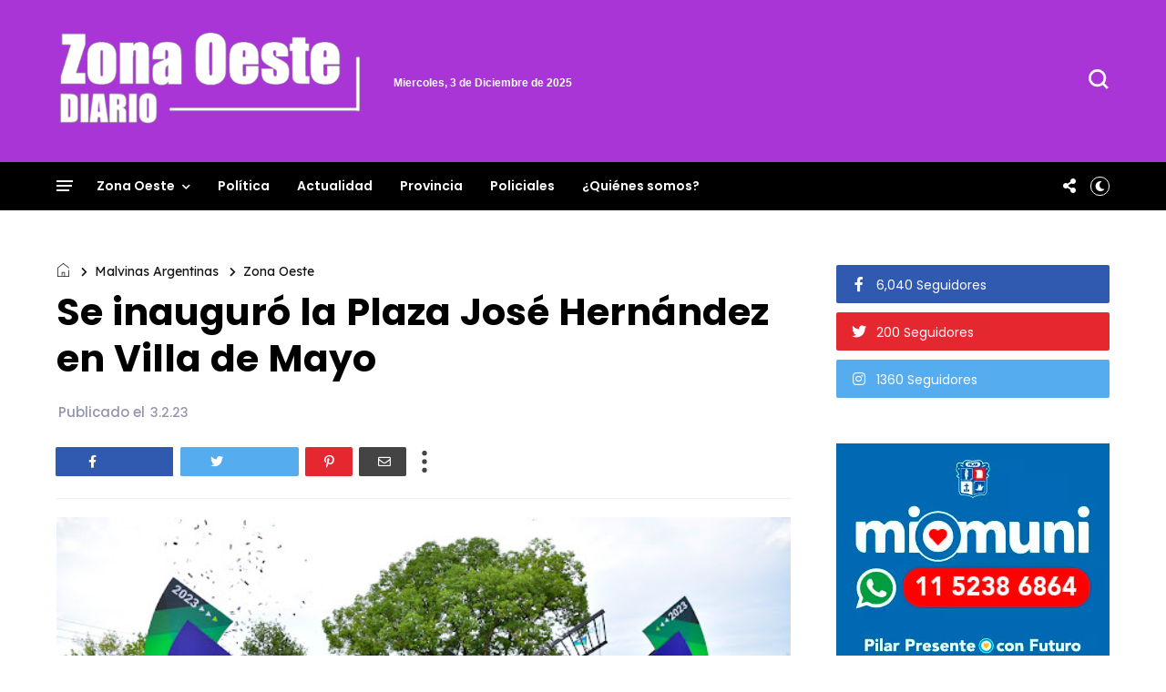

--- FILE ---
content_type: text/javascript; charset=UTF-8
request_url: https://www.zonaoestediario.com.ar/feeds/posts/default/-/Malvinas%20Argentinas?alt=json-in-script&callback=display_related_posts
body_size: 36339
content:
// API callback
display_related_posts({"version":"1.0","encoding":"UTF-8","feed":{"xmlns":"http://www.w3.org/2005/Atom","xmlns$openSearch":"http://a9.com/-/spec/opensearchrss/1.0/","xmlns$blogger":"http://schemas.google.com/blogger/2008","xmlns$georss":"http://www.georss.org/georss","xmlns$gd":"http://schemas.google.com/g/2005","xmlns$thr":"http://purl.org/syndication/thread/1.0","id":{"$t":"tag:blogger.com,1999:blog-1430260277108419663"},"updated":{"$t":"2025-12-02T12:44:39.344-03:00"},"category":[{"term":"Zona Oeste"},{"term":"Policiales"},{"term":"La Matanza"},{"term":"Morón"},{"term":"Malvinas Argentinas"},{"term":"Moreno"},{"term":"Merlo"},{"term":"San Martín"},{"term":"Política"},{"term":"Tres de Febrero"},{"term":"Ituzaingó"},{"term":"Provincia"},{"term":"Hurlingham"},{"term":"San Miguel"},{"term":"Actualidad"}],"title":{"type":"text","$t":"Zona Oeste Diario"},"subtitle":{"type":"html","$t":"Noticias y actualidad de los municipios de la zona oeste del conurbano de la provincia de Buenos Aires"},"link":[{"rel":"http://schemas.google.com/g/2005#feed","type":"application/atom+xml","href":"https:\/\/www.zonaoestediario.com.ar\/feeds\/posts\/default"},{"rel":"self","type":"application/atom+xml","href":"https:\/\/www.blogger.com\/feeds\/1430260277108419663\/posts\/default\/-\/Malvinas+Argentinas?alt=json-in-script"},{"rel":"alternate","type":"text/html","href":"https:\/\/www.zonaoestediario.com.ar\/search\/label\/Malvinas%20Argentinas"},{"rel":"hub","href":"http://pubsubhubbub.appspot.com/"},{"rel":"next","type":"application/atom+xml","href":"https:\/\/www.blogger.com\/feeds\/1430260277108419663\/posts\/default\/-\/Malvinas+Argentinas\/-\/Malvinas+Argentinas?alt=json-in-script\u0026start-index=26\u0026max-results=25"}],"author":[{"name":{"$t":"zonaoestediario.com.ar"},"uri":{"$t":"http:\/\/www.blogger.com\/profile\/16921786327087653466"},"email":{"$t":"noreply@blogger.com"},"gd$image":{"rel":"http://schemas.google.com/g/2005#thumbnail","width":"32","height":"32","src":"\/\/blogger.googleusercontent.com\/img\/b\/R29vZ2xl\/AVvXsEgQVjPauD_RZt4-GE1P_eB9G-mqreIST39uJG8c2Hx2c1d9yKFmVkWjt3n1yoo0mwkQFEeHHtrY-uZiBNtgENm7LBRKDsXqrf9c-bWntcbe3WkoAsyJVJgT2E7EhRhjkA\/s113\/fachins.jpg"}}],"generator":{"version":"7.00","uri":"http://www.blogger.com","$t":"Blogger"},"openSearch$totalResults":{"$t":"865"},"openSearch$startIndex":{"$t":"1"},"openSearch$itemsPerPage":{"$t":"25"},"entry":[{"id":{"$t":"tag:blogger.com,1999:blog-1430260277108419663.post-2092427312955421778"},"published":{"$t":"2025-12-01T14:07:00.005-03:00"},"updated":{"$t":"2025-12-01T14:07:43.431-03:00"},"category":[{"scheme":"http://www.blogger.com/atom/ns#","term":"Malvinas Argentinas"},{"scheme":"http://www.blogger.com/atom/ns#","term":"Zona Oeste"}],"title":{"type":"text","$t":"Violento ataque en una escuela de Malvinas Argentinas: familiares de una alumna hirieron a docentes con agua hirviendo y destrozaron el comedor"},"content":{"type":"html","$t":"\u003Cp\u003EUn grave episodio de violencia escolar conmocionó a la comunidad educativa de Grand Bourg, en Malvinas Argentinas, donde familiares de una estudiante ingresaron al complejo que integran la Secundaria N°18, la Primaria N°29 y el nivel inicial, destruyeron el comedor y atacaron a docentes arrojándoles agua hirviendo. Ocurrió el viernes, luego de que dos alumnas se pelearan en las inmediaciones del colegio.\u003C\/p\u003E\u003Cdiv class=\"separator\" style=\"clear: both; text-align: center;\"\u003E\u003Ca href=\"https:\/\/blogger.googleusercontent.com\/img\/b\/R29vZ2xl\/[base64]\/s722\/1000424948.webp\" imageanchor=\"1\" style=\"margin-left: 1em; margin-right: 1em;\"\u003E\u003Cimg border=\"0\" data-original-height=\"442\" data-original-width=\"722\" height=\"392\" src=\"https:\/\/blogger.googleusercontent.com\/img\/b\/R29vZ2xl\/[base64]\/w640-h392\/1000424948.webp\" width=\"640\" \/\u003E\u003C\/a\u003E\u003C\/div\u003E\u003Cp data-end=\"1275\" data-start=\"643\"\u003ESegún las primeras versiones, tras la pelea los docentes intervinieron para separar a las adolescentes. Minutos después, familiares de una de las chicas se acercaron al establecimiento para pedir hablar con el director, pero no fueron recibidos. En medio del conflicto, ingresaron por el comedor de la primaria —un área común para los tres niveles— justo cuando el personal auxiliar preparaba mate cocido para los alumnos. Allí comenzó la agresión: los atacantes arrojaron las ollas con agua hirviendo contra el personal y luego comenzaron a romper mobiliario, mesas, bebidas y utensilios. El portón interno también quedó destruido.\u003C\/p\u003E\n\u003Cp data-end=\"1768\" data-start=\"1277\"\u003EBelén, madre de una de las alumnas involucradas en la pelea, sostuvo ante la prensa que ella no estuvo en el lugar y negó que su familia haya provocado los destrozos. Aseguró que solo intentaban retirar a la menor porque no les abrían la puerta del colegio. “Lo único que querían hacer era sacar a la nena para ver cómo estaba. Mi familia estaba tocando timbre y me dijeron que no le abrían la puerta”. Indicó además que su hija sufrió un traumatismo de cráneo y fue atendida en el hospital.\u003C\/p\u003E\n\u003Cp data-end=\"2088\" data-start=\"1770\"\u003ESu madre, Marcela —la abuela de la adolescente— también negó haber roto bienes dentro del comedor. “Yo entré a buscar a mi nieta, no entré a romper nada. Si hay cámaras que me busquen y me digan si rompí algo”. La mujer confirmó que una de sus hijas fue detenida y acusada de “tirar todo”, aunque recuperó la libertad.\u003C\/p\u003E\n\u003Cp data-end=\"2498\" data-start=\"2090\"\u003EEste lunes las clases comenzaron más tarde, ya que directivos del complejo mantuvieron una reunión con autoridades educativas de la provincia. Según trascendió, la familia señalada por los destrozos ya tenía antecedentes por conflictos previos vinculados a la misma alumna. La escuela radicó la denuncia en la comisaría local, mientras que docentes y auxiliares afirman que trabajan con temor tras el ataque.\u003C\/p\u003E\u003Cp data-end=\"2498\" data-start=\"2090\"\u003E\u003Cb\u003EFuente: \u003C\/b\u003E(Zona Oeste Diario)\u003C\/p\u003E"},"link":[{"rel":"edit","type":"application/atom+xml","href":"https:\/\/www.blogger.com\/feeds\/1430260277108419663\/posts\/default\/2092427312955421778"},{"rel":"self","type":"application/atom+xml","href":"https:\/\/www.blogger.com\/feeds\/1430260277108419663\/posts\/default\/2092427312955421778"},{"rel":"alternate","type":"text/html","href":"https:\/\/www.zonaoestediario.com.ar\/2025\/12\/violento-ataque-en-una-escuela-de.html","title":"Violento ataque en una escuela de Malvinas Argentinas: familiares de una alumna hirieron a docentes con agua hirviendo y destrozaron el comedor"}],"author":[{"name":{"$t":"zonaoestediario.com.ar"},"uri":{"$t":"http:\/\/www.blogger.com\/profile\/16921786327087653466"},"email":{"$t":"noreply@blogger.com"},"gd$image":{"rel":"http://schemas.google.com/g/2005#thumbnail","width":"32","height":"32","src":"\/\/blogger.googleusercontent.com\/img\/b\/R29vZ2xl\/AVvXsEgQVjPauD_RZt4-GE1P_eB9G-mqreIST39uJG8c2Hx2c1d9yKFmVkWjt3n1yoo0mwkQFEeHHtrY-uZiBNtgENm7LBRKDsXqrf9c-bWntcbe3WkoAsyJVJgT2E7EhRhjkA\/s113\/fachins.jpg"}}],"media$thumbnail":{"xmlns$media":"http://search.yahoo.com/mrss/","url":"https:\/\/blogger.googleusercontent.com\/img\/b\/R29vZ2xl\/[base64]\/s72-w640-h392-c\/1000424948.webp","height":"72","width":"72"}},{"id":{"$t":"tag:blogger.com,1999:blog-1430260277108419663.post-5823625602221352335"},"published":{"$t":"2025-12-01T13:52:00.006-03:00"},"updated":{"$t":"2025-12-01T13:52:59.459-03:00"},"category":[{"scheme":"http://www.blogger.com/atom/ns#","term":"Malvinas Argentinas"},{"scheme":"http://www.blogger.com/atom/ns#","term":"Zona Oeste"}],"title":{"type":"text","$t":"Homenaje a Eduardo Trillini y partida de la travesía “Un Viaje Soñado”"},"content":{"type":"html","$t":"\u003Cp\u003E\u0026nbsp;\u003Ca href=\"https:\/\/blogger.googleusercontent.com\/img\/a\/AVvXsEhOY-Z06KDwWrFBVaEm4GrJ0leDkU_zA1lyaW1d_lLiHko2tCZimKHF46I2oCWnmoJjAWjowHgQ7b7a63J2s4mX3WL27RjkoESzaVCi1K6sTUAI6EddTYytGbtBB5BcNoEMg1qbAPyGEHWDQ4idCznqOMyUYzaxPYqoNnIXMiCzxM-37fOIiKkRsTdhUITF\" style=\"margin-left: 1em; margin-right: 1em; text-align: center;\"\u003E\u003Cimg alt=\"\" data-original-height=\"2333\" data-original-width=\"3500\" height=\"438\" src=\"https:\/\/blogger.googleusercontent.com\/img\/a\/AVvXsEhOY-Z06KDwWrFBVaEm4GrJ0leDkU_zA1lyaW1d_lLiHko2tCZimKHF46I2oCWnmoJjAWjowHgQ7b7a63J2s4mX3WL27RjkoESzaVCi1K6sTUAI6EddTYytGbtBB5BcNoEMg1qbAPyGEHWDQ4idCznqOMyUYzaxPYqoNnIXMiCzxM-37fOIiKkRsTdhUITF=w657-h438\" width=\"657\" \/\u003E\u003C\/a\u003E\u003C\/p\u003EEn una jornada marcada por la emoción, la camaradería y el amor por el ciclismo, el deportista Eduardo Trillini (referente histórico y figura destacada del ciclismo argentino) inició la travesía “Un Viaje Soñado”, un recorrido en bicicleta desde Malvinas Argentinas hasta la provincia de San Juan. El evento reunió a ciclistas de amplia trayectoria nacional e internacional, familiares, autoridades y vecinos que se acercaron a acompañar la partida.\u003Cbr \/\u003E\u003Cbr \/\u003EDurante el encuentro, Trillini entregó reconocimientos a sus compañeros de ruta, destacando sus carreras, su aporte al desarrollo de la disciplina y el espíritu de unidad que caracteriza al ciclismo. En ese mismo marco, recibió un reconocimiento especial por haber sido el ganador de la primera edición de la Vuelta a San Juan, una de las competencias más importantes del país y un símbolo de su legado deportivo.\u003Cbr \/\u003E\u003Cbr \/\u003EEl vicepresidente primero del Senado Bonaerense, Luis Vivona, participó del homenaje y subrayó el impacto social del ciclismo como motor de encuentro, respeto y salud. Recordó que esta convicción lo impulsó a impulsar la Ley Provincial Nº 15.321 de Movilidad Sustentable, normativa que protege a los ciclistas, fomenta la construcción de nuevas sendas seguras y promueve prácticas deportivas que integran a toda la familia. También acompañó el encuentro la secretaria de Gobierno y Monitoreo Institucional, Lic. María Luján Salgado.\u003Cbr \/\u003E\u003Cbr \/\u003ELa actividad concluyó con los mejores deseos para el equipo que emprende esta travesía, definida por todos como un sueño que recorre kilómetros, desafía caminos y celebra la pasión por el deporte. “Un Viaje Soñado” ya está en marcha, llevando desde Malvinas Argentinas un mensaje de unión, esfuerzo y orgullo por el ciclismo argentino.\u003Cdiv\u003E\u003Cbr \/\u003E\u003C\/div\u003E\u003Cdiv\u003E\u003Cb\u003EFuente: \u003C\/b\u003E(Zona Oeste Diario)\u003C\/div\u003E"},"link":[{"rel":"edit","type":"application/atom+xml","href":"https:\/\/www.blogger.com\/feeds\/1430260277108419663\/posts\/default\/5823625602221352335"},{"rel":"self","type":"application/atom+xml","href":"https:\/\/www.blogger.com\/feeds\/1430260277108419663\/posts\/default\/5823625602221352335"},{"rel":"alternate","type":"text/html","href":"https:\/\/www.zonaoestediario.com.ar\/2025\/12\/homenaje-eduardo-trillini-y-partida-de.html","title":"Homenaje a Eduardo Trillini y partida de la travesía “Un Viaje Soñado”"}],"author":[{"name":{"$t":"zonaoestediario.com.ar"},"uri":{"$t":"http:\/\/www.blogger.com\/profile\/16921786327087653466"},"email":{"$t":"noreply@blogger.com"},"gd$image":{"rel":"http://schemas.google.com/g/2005#thumbnail","width":"32","height":"32","src":"\/\/blogger.googleusercontent.com\/img\/b\/R29vZ2xl\/AVvXsEgQVjPauD_RZt4-GE1P_eB9G-mqreIST39uJG8c2Hx2c1d9yKFmVkWjt3n1yoo0mwkQFEeHHtrY-uZiBNtgENm7LBRKDsXqrf9c-bWntcbe3WkoAsyJVJgT2E7EhRhjkA\/s113\/fachins.jpg"}}],"media$thumbnail":{"xmlns$media":"http://search.yahoo.com/mrss/","url":"https:\/\/blogger.googleusercontent.com\/img\/a\/AVvXsEhOY-Z06KDwWrFBVaEm4GrJ0leDkU_zA1lyaW1d_lLiHko2tCZimKHF46I2oCWnmoJjAWjowHgQ7b7a63J2s4mX3WL27RjkoESzaVCi1K6sTUAI6EddTYytGbtBB5BcNoEMg1qbAPyGEHWDQ4idCznqOMyUYzaxPYqoNnIXMiCzxM-37fOIiKkRsTdhUITF=s72-w657-h438-c","height":"72","width":"72"}},{"id":{"$t":"tag:blogger.com,1999:blog-1430260277108419663.post-5665222300846358866"},"published":{"$t":"2025-11-28T11:58:00.007-03:00"},"updated":{"$t":"2025-11-28T12:37:05.537-03:00"},"category":[{"scheme":"http://www.blogger.com/atom/ns#","term":"Malvinas Argentinas"},{"scheme":"http://www.blogger.com/atom/ns#","term":"Zona Oeste"}],"title":{"type":"text","$t":"Leo Nardini inauguró el nuevo edificio del Centro Cívico de Los Polvorines"},"content":{"type":"html","$t":"El intendente Leo Nardini inauguró el nuevo edificio del Centro Cívico de Los Polvorines, acompañado por el vicepresidente primero de la Cámara de Senadores de la Provincia de Buenos Aires, Luis Vivona; la secretaria general, Noe Correa; y la secretaria de Gobierno y Monitoreo Institucional, Lic. María Luján Salgado, el presidente del Colegio de Abogados de San Martín, Dr. Marcos Vilaplana; y la directora provincial del Registro de las Personas, Silvina Ojeda; autoridades municipales y cientos de vecinos y vecinas.\u003Cbr \/\u003E\u003Cbr \/\u003E\u003Ca href=\"https:\/\/blogger.googleusercontent.com\/img\/b\/R29vZ2xl\/AVvXsEjRrsuYjeUhU899J2UrcRV-XaGM92v40kQLAyG-UQ5Xu9D2wD1Y6pJoPmyGQPlFX0ryx_tk3ltNp_ywoRjMsVKt9cQwHIbS34S7cpgBuhvRLcFQeKp80MWgUaRz2FQw2G6_7zUejLsuYGv24ko2T_E8fAhFBRF87b1u5DJnk09uefgQG-BeCpHnGw2Sj94\/s3500\/1000095796.webp\"\u003E\u003Cimg border=\"0\" src=\"https:\/\/blogger.googleusercontent.com\/img\/b\/R29vZ2xl\/AVvXsEjRrsuYjeUhU899J2UrcRV-XaGM92v40kQLAyG-UQ5Xu9D2wD1Y6pJoPmyGQPlFX0ryx_tk3ltNp_ywoRjMsVKt9cQwHIbS34S7cpgBuhvRLcFQeKp80MWgUaRz2FQw2G6_7zUejLsuYGv24ko2T_E8fAhFBRF87b1u5DJnk09uefgQG-BeCpHnGw2Sj94\/w640-h426\/1000095796.webp\" \/\u003E\u003C\/a\u003E\u003Cbr \/\u003E\u003Cbr \/\u003EEl nuevo edificio, que entra en funciones este 28 de noviembre, está ubicado en Remedios de Escalada 3399, cuenta con una superficie total de 562 metros cuadrados, que serán destinados a agrupar servicios municipales esenciales para la comunidad: el Registro Civil, que ahora dispone de una sala especial para celebrar casamientos en un espacio más cómodo y bello; la Defensoría del Pueblo, que brinda orientación y asesoramiento; el Colegio de Abogados, con consultorio jurídico gratuito; y la Dirección de Faltas, que facilita trámites y evita traslados innecesarios.\u003Cbr \/\u003E\u003Cbr \/\u003EDurante el acto, Nardini destacó que el edificio es una obra importante enmarcada en el año en que el distrito cumple 30 años, y que representa la respuesta de la gestión a las necesidades que vecinos y comerciantes hicieron llegar en la constante interacción con el municipio. Además, subrayó el valor institucional y político del proyecto: “Este Centro Cívico no es una obra más: es acercar la gestión a la gente, hacerlo accesible, eficiente y digno. Tiene un valor agregado para volver a creer en la buena política, en la política sana, en la política que quiere hacer cosas por la comunidad”.\u003Cbr \/\u003E\u003Cbr \/\u003EEl intendente también remarcó que podría haber inaugurado el edificio antes, pero que la especulación política no forma parte de la esencia de la gestión: “Podríamos haberlo terminado antes de la elección para especular con un voto más, pero lo inauguramos después porque lo importante es que esté en condiciones, funcione y cumpla la finalidad para la que fue pensado. Estamos los 365 días del año, durante todo el mandato, trabajando para un Malvinas más moderno, con crecimiento, desarrollo e inclusión”\u003Cbr \/\u003E\u003Cbr \/\u003ELa obra se suma a otras intervenciones estratégicas realizadas en Los Polvorines, como el viaducto Papa Francisco y mejoras edilicias en la zona, consolidando un proceso de modernización y cercanía del Estado con la comunidad en el marco del 30° aniversario del distrito. “Esto es lo que queremos seguir construyendo. Más que celebrar un número, lo importante es seguir mirando a Malvinas con proyección de futuro y sin detenernos para que sea el lugar de la familia”, concluyó Nardini.\u003Cbr \/\u003E\u003Cbr \/\u003E\u003Cb\u003EFuente:\u003C\/b\u003E (Zona Oeste Diario)"},"link":[{"rel":"edit","type":"application/atom+xml","href":"https:\/\/www.blogger.com\/feeds\/1430260277108419663\/posts\/default\/5665222300846358866"},{"rel":"self","type":"application/atom+xml","href":"https:\/\/www.blogger.com\/feeds\/1430260277108419663\/posts\/default\/5665222300846358866"},{"rel":"alternate","type":"text/html","href":"https:\/\/www.zonaoestediario.com.ar\/2025\/11\/leo-nardini-inauguro-el-nuevo-edificio.html","title":"Leo Nardini inauguró el nuevo edificio del Centro Cívico de Los Polvorines"}],"author":[{"name":{"$t":"Zonaoestediario.com.ar"},"uri":{"$t":"http:\/\/www.blogger.com\/profile\/06583404048484959736"},"email":{"$t":"noreply@blogger.com"},"gd$image":{"rel":"http://schemas.google.com/g/2005#thumbnail","width":"32","height":"32","src":"\/\/blogger.googleusercontent.com\/img\/b\/R29vZ2xl\/AVvXsEipwTIvDbH71vGSLFHM7WyXvq5ZWWAHVgfoBqykZPNzBoQ0EmmiH9uLyx6NfS2EUMYUy3epy4i5ZIvbrDPlJR4burylz6VAcxkuYuA30zuD6Vv_Yc3_j4No3a0moV0Tqg\/s113\/sebi.jpg"}}],"media$thumbnail":{"xmlns$media":"http://search.yahoo.com/mrss/","url":"https:\/\/blogger.googleusercontent.com\/img\/b\/R29vZ2xl\/AVvXsEjRrsuYjeUhU899J2UrcRV-XaGM92v40kQLAyG-UQ5Xu9D2wD1Y6pJoPmyGQPlFX0ryx_tk3ltNp_ywoRjMsVKt9cQwHIbS34S7cpgBuhvRLcFQeKp80MWgUaRz2FQw2G6_7zUejLsuYGv24ko2T_E8fAhFBRF87b1u5DJnk09uefgQG-BeCpHnGw2Sj94\/s72-w640-h426-c\/1000095796.webp","height":"72","width":"72"}},{"id":{"$t":"tag:blogger.com,1999:blog-1430260277108419663.post-9079228223256429124"},"published":{"$t":"2025-11-27T18:58:00.007-03:00"},"updated":{"$t":"2025-11-27T18:58:57.104-03:00"},"category":[{"scheme":"http://www.blogger.com/atom/ns#","term":"Malvinas Argentinas"},{"scheme":"http://www.blogger.com/atom/ns#","term":"Policiales"},{"scheme":"http://www.blogger.com/atom/ns#","term":"Zona Oeste"}],"title":{"type":"text","$t":"Desbaratan banda narco en Malvinas Argentinas tras denuncias vecinales"},"content":{"type":"html","$t":"\u003Cp\u003ELa Policía Departamental de Malvinas Argentinas realizó múltiples allanamientos que culminaron con la detención de nueve personas y el secuestro de drogas, armas y vehículos. La investigación se inició a partir de denuncias de vecinos y el monitoreo de cámaras del Centro Operativo Municipal.\u003C\/p\u003E\u003Cdiv class=\"separator\" style=\"clear: both; text-align: center;\"\u003E\u003Ca href=\"https:\/\/blogger.googleusercontent.com\/img\/b\/R29vZ2xl\/AVvXsEi-_4eNOXqOpHtXlCssW535gR9Y1XwgScaYwFSCdywYMm7CJ2MgHwYvqxLmLbImEXnG8l3FydsnVha4kLUO2O5oUmTjmQ96yXc5vPk5bJsSTtLE0IHGPKyxKnaMjdNfE4pTalR_tiI4NkGtL9Qt4BHaOjEGtEZd65laNsLjI6gLtnOt-ONgYmAHJqZRq9tw\/s1040\/WhatsApp%20Image%202025-11-27%20at%206.42.51%20PM.jpeg\" imageanchor=\"1\" style=\"margin-left: 1em; margin-right: 1em;\"\u003E\u003Cimg border=\"0\" data-original-height=\"693\" data-original-width=\"1040\" height=\"459\" src=\"https:\/\/blogger.googleusercontent.com\/img\/b\/R29vZ2xl\/AVvXsEi-_4eNOXqOpHtXlCssW535gR9Y1XwgScaYwFSCdywYMm7CJ2MgHwYvqxLmLbImEXnG8l3FydsnVha4kLUO2O5oUmTjmQ96yXc5vPk5bJsSTtLE0IHGPKyxKnaMjdNfE4pTalR_tiI4NkGtL9Qt4BHaOjEGtEZd65laNsLjI6gLtnOt-ONgYmAHJqZRq9tw\/w690-h459\/WhatsApp%20Image%202025-11-27%20at%206.42.51%20PM.jpeg\" width=\"690\" \/\u003E\u003C\/a\u003E\u003C\/div\u003E\u003Cp\u003ELa Policía Departamental de Malvinas Argentinas desbarató una banda que comercializaba drogas ilegales en las ciudades de Grand Bourg e Ing. Pablo Nogués, tras una investigación iniciada por reiteradas denuncias vecinales. Con el apoyo del monitoreo de cámaras del COM, los efectivos concretaron con éxito varios allanamientos.\u003C\/p\u003E\u003Cp\u003ELa causa fue caratulada como “tentativa de Homicidio”, “tenencia ilegal de arma de guerra” y “tenencia de estupefacientes con fines de comercialización”. La tentativa de homicidio responde a una denuncia previa que recae sobre la misma organización delictiva.\u003C\/p\u003E\u003Cp\u003EEl primer allanamiento se realizó en un domicilio de la calle Ricardo Rojas, entre Hiroshima y Descartes, en Grand Bourg, donde fueron detenidos cuatro hombres mayores de 18 años de edad. En el lugar se incautó una motocicleta Gilera modelo Skua 150.\u003C\/p\u003E\u003Cp\u003EEl segundo operativo, en Santos Vega y Eiffel, en Ing. Pablo Nogués, terminó con la detención de dos hombres y una mujer, todos mayores de edad. Allí se secuestraron 64 envoltorios de clorhidrato de cocaína, 10 envoltorios de marihuana, tres teléfonos celulares, anotaciones vinculadas a la venta de drogas y $28.500 en efectivo.\u003C\/p\u003E\u003Cp\u003EEl tercer allanamiento tuvo lugar en la calle Padre Stoppler al 400, en Grand Bourg, donde fueron detenidas dos mujeres y un hombre, también mayores de edad. Se incautaron un arma calibre 9 mm marca Bersa, 12 cartuchos, 15 envoltorios de marihuana, 51 envoltorios de cocaína y dos teléfonos celulares.\u003C\/p\u003E\u003Cp\u003ELos efectivos actuaron bajo las directivas de la UFI N°16 y la causa continúa en curso.\u003C\/p\u003E\u003Cp\u003E\u003Cb\u003EFuente: \u003C\/b\u003E(Zona Oeste Diario)\u003C\/p\u003E"},"link":[{"rel":"edit","type":"application/atom+xml","href":"https:\/\/www.blogger.com\/feeds\/1430260277108419663\/posts\/default\/9079228223256429124"},{"rel":"self","type":"application/atom+xml","href":"https:\/\/www.blogger.com\/feeds\/1430260277108419663\/posts\/default\/9079228223256429124"},{"rel":"alternate","type":"text/html","href":"https:\/\/www.zonaoestediario.com.ar\/2025\/11\/desbaratan-banda-narco-en-malvinas.html","title":"Desbaratan banda narco en Malvinas Argentinas tras denuncias vecinales"}],"author":[{"name":{"$t":"zonaoestediario.com.ar"},"uri":{"$t":"http:\/\/www.blogger.com\/profile\/16921786327087653466"},"email":{"$t":"noreply@blogger.com"},"gd$image":{"rel":"http://schemas.google.com/g/2005#thumbnail","width":"32","height":"32","src":"\/\/blogger.googleusercontent.com\/img\/b\/R29vZ2xl\/AVvXsEgQVjPauD_RZt4-GE1P_eB9G-mqreIST39uJG8c2Hx2c1d9yKFmVkWjt3n1yoo0mwkQFEeHHtrY-uZiBNtgENm7LBRKDsXqrf9c-bWntcbe3WkoAsyJVJgT2E7EhRhjkA\/s113\/fachins.jpg"}}],"media$thumbnail":{"xmlns$media":"http://search.yahoo.com/mrss/","url":"https:\/\/blogger.googleusercontent.com\/img\/b\/R29vZ2xl\/AVvXsEi-_4eNOXqOpHtXlCssW535gR9Y1XwgScaYwFSCdywYMm7CJ2MgHwYvqxLmLbImEXnG8l3FydsnVha4kLUO2O5oUmTjmQ96yXc5vPk5bJsSTtLE0IHGPKyxKnaMjdNfE4pTalR_tiI4NkGtL9Qt4BHaOjEGtEZd65laNsLjI6gLtnOt-ONgYmAHJqZRq9tw\/s72-w690-h459-c\/WhatsApp%20Image%202025-11-27%20at%206.42.51%20PM.jpeg","height":"72","width":"72"}},{"id":{"$t":"tag:blogger.com,1999:blog-1430260277108419663.post-2423226166062852290"},"published":{"$t":"2025-11-26T22:26:00.008-03:00"},"updated":{"$t":"2025-11-26T22:26:53.995-03:00"},"category":[{"scheme":"http://www.blogger.com/atom/ns#","term":"Malvinas Argentinas"},{"scheme":"http://www.blogger.com/atom/ns#","term":"Zona Oeste"}],"title":{"type":"text","$t":"Nardini inauguró una importante obra de pavimentación en Grand Bourg"},"content":{"type":"html","$t":"El intendente Leo Nardini encabezó la inauguración de una nueva obra de pavimentación e hidráulica en diez cuadras del barrio Santa Mónica. “Contento de estar en el barrio inaugurando un paquete de 10 cuadras, una etapa más del plan de pavimentación que seguimos llevando adelante de manera continuada y planificada desde principio de año, y que vamos a continuar porque esto no termina acá”, expresó el intendente.\u003Cbr \/\u003E\u003Cbr \/\u003E\u003Ca href=\"https:\/\/blogger.googleusercontent.com\/img\/a\/AVvXsEj_DRP8tYn1mB882YAVXnGnJtR01KjlJHquVZVJaBkBTaAMMj9g6UYl8hifRc0_yS4Gbxn2VZbW6VnQ-xCqZpQuryl5y6NqfR4VrNuJongVkkU_6qoPqVqy7nj2hVjFhzx39z5avia4cIB7Qbds3bOrWBke2_XKVEpm0CdAND5RleAculkL2zaG1KeYfl8r\"\u003E\u003Cimg height=\"427\" src=\"https:\/\/blogger.googleusercontent.com\/img\/a\/AVvXsEj_DRP8tYn1mB882YAVXnGnJtR01KjlJHquVZVJaBkBTaAMMj9g6UYl8hifRc0_yS4Gbxn2VZbW6VnQ-xCqZpQuryl5y6NqfR4VrNuJongVkkU_6qoPqVqy7nj2hVjFhzx39z5avia4cIB7Qbds3bOrWBke2_XKVEpm0CdAND5RleAculkL2zaG1KeYfl8r=w640-h427\" width=\"640\" \/\u003E\u003C\/a\u003E\u003Cbr \/\u003E\u003Cbr \/\u003EAcompañado por la secretaria general Noe Correa y vecinos y vecinas y referentes del barrio, recorrió el tramo de Riobamba hasta Alfredo Palacios, para finalizar con un corte de cinta colectivo. Durante la caminata, conversó con vecinos que recordaron su paso por ANSES y la cercanía con que “Leo” los trató desde entonces. “Hoy transformamos este lugar con pavimentación y obra hidráulica, dándole valor agregado a la propiedad que con esfuerzo construyeron. Ver que el barrio progresa y poder compartirlo con ellos me pone muy feliz”, destacó Nardini.\u003Cbr \/\u003E\u003Cbr \/\u003ELa obra, ejecutada por la Secretaría de Obras Públicas y Planificación Urbana, abarcó 7.200 metros cuadrados de pavimento de hormigón, 355 metros de cañería y la construcción de sumideros. Las intervenciones se ejecutaron sobre las calles: Benito Lynch entre Sobral y Alfonsina Storni, y las paralelas Beiró, Bouchard y Riobamba entre Almirante Brown y Palacios, con el objetivo de mejorar la calidad de vida de los vecinos y vecinas, garantizar accesos y movilidad vehicular y peatonal, y embellecer el espacio público para un esparcimiento seguro.\u003Cbr \/\u003E\u003Cbr \/\u003EA un mes de terminar el año, Nardini continúa impulsando obras públicas en todo el distrito. Una política pública que es fundamental para mejorar la calidad de vida de la comunidad: “Con paciencia, los vecinos ven que sus impuestos se administran de buena manera y que no toda espera es en vano. A los barrios cercanos a los que aún no hemos llegado: pronto estaremos trabajando con la hormigonera municipal y las cuadrillas para materializar el pavimento que tanto esperan”.\u003Cdiv\u003E\u003Cbr \/\u003E\u003C\/div\u003E\u003Cdiv\u003E\u003Cb\u003EFuente:\u003C\/b\u003E (Zona Oeste Diario)\u003C\/div\u003E"},"link":[{"rel":"edit","type":"application/atom+xml","href":"https:\/\/www.blogger.com\/feeds\/1430260277108419663\/posts\/default\/2423226166062852290"},{"rel":"self","type":"application/atom+xml","href":"https:\/\/www.blogger.com\/feeds\/1430260277108419663\/posts\/default\/2423226166062852290"},{"rel":"alternate","type":"text/html","href":"https:\/\/www.zonaoestediario.com.ar\/2025\/11\/nardini-inauguro-una-importante-obra-de.html","title":"Nardini inauguró una importante obra de pavimentación en Grand Bourg"}],"author":[{"name":{"$t":"zonaoestediario.com.ar"},"uri":{"$t":"http:\/\/www.blogger.com\/profile\/16921786327087653466"},"email":{"$t":"noreply@blogger.com"},"gd$image":{"rel":"http://schemas.google.com/g/2005#thumbnail","width":"32","height":"32","src":"\/\/blogger.googleusercontent.com\/img\/b\/R29vZ2xl\/AVvXsEgQVjPauD_RZt4-GE1P_eB9G-mqreIST39uJG8c2Hx2c1d9yKFmVkWjt3n1yoo0mwkQFEeHHtrY-uZiBNtgENm7LBRKDsXqrf9c-bWntcbe3WkoAsyJVJgT2E7EhRhjkA\/s113\/fachins.jpg"}}],"media$thumbnail":{"xmlns$media":"http://search.yahoo.com/mrss/","url":"https:\/\/blogger.googleusercontent.com\/img\/a\/AVvXsEj_DRP8tYn1mB882YAVXnGnJtR01KjlJHquVZVJaBkBTaAMMj9g6UYl8hifRc0_yS4Gbxn2VZbW6VnQ-xCqZpQuryl5y6NqfR4VrNuJongVkkU_6qoPqVqy7nj2hVjFhzx39z5avia4cIB7Qbds3bOrWBke2_XKVEpm0CdAND5RleAculkL2zaG1KeYfl8r=s72-w640-h427-c","height":"72","width":"72"}},{"id":{"$t":"tag:blogger.com,1999:blog-1430260277108419663.post-2027198068469688758"},"published":{"$t":"2025-11-23T20:09:00.003-03:00"},"updated":{"$t":"2025-11-23T20:09:16.379-03:00"},"category":[{"scheme":"http://www.blogger.com/atom/ns#","term":"Malvinas Argentinas"},{"scheme":"http://www.blogger.com/atom/ns#","term":"Zona Oeste"}],"title":{"type":"text","$t":"Miles de vecinos celebraron el Primer Festival del Adulto Mayor en Malvinas Argentinas"},"content":{"type":"html","$t":"\u003Cp\u003E\u003Cspan style=\"font-family: Montserrat;\"\u003EEl intendente Leo Nardini encabezó una jornada histórica de celebración destinada a los adultos mayores, con actividades recreativas, culturales y shows de reconocidas figuras como Luisa Albinoni, Marcela Tauro, Silvio Soldán, Arnaldo André y Ricky Maravilla.\u003C\/span\u003E\u003C\/p\u003E\u003Cp\u003E\u003Cspan style=\"font-family: Montserrat;\"\u003E\u003C\/span\u003E\u003C\/p\u003E\u003Cdiv class=\"separator\" style=\"clear: both; text-align: center;\"\u003E\u003Ca href=\"https:\/\/blogger.googleusercontent.com\/img\/a\/AVvXsEjicalRdzCVhwSXuyuc8BwpGcAe_-P6ESpkRcQPR51T_RwxHj1AWV6ch6Tu4ICW_5y7F9IZBx3P9ozCbyrcYxuKcaAt8-GfbvIg-Tb5vXPLAUw9XE6OnNP-phw7hXQFFp89B_rcL02s11RKynS9xtWgRF-N-HOGDH4L4ukPyRO4__GvF-AZDn5Mc4_I33oy\" style=\"margin-left: 1em; margin-right: 1em;\"\u003E\u003Cimg alt=\"\" data-original-height=\"2333\" data-original-width=\"3500\" height=\"433\" src=\"https:\/\/blogger.googleusercontent.com\/img\/a\/AVvXsEjicalRdzCVhwSXuyuc8BwpGcAe_-P6ESpkRcQPR51T_RwxHj1AWV6ch6Tu4ICW_5y7F9IZBx3P9ozCbyrcYxuKcaAt8-GfbvIg-Tb5vXPLAUw9XE6OnNP-phw7hXQFFp89B_rcL02s11RKynS9xtWgRF-N-HOGDH4L4ukPyRO4__GvF-AZDn5Mc4_I33oy=w650-h433\" width=\"650\" \/\u003E\u003C\/a\u003E\u003C\/div\u003E\u003Cbr \/\u003E\u003Cspan style=\"font-family: Montserrat;\"\u003EMalvinas Argentinas vivió una verdadera fiesta comunitaria con la realización del Primer Festival del Adulto Mayor en el Predio Municipal. Con la presencia del intendente Leo Nardini; la secretaria de Gobierno y Monitoreo Institucional, Lic. María Luján Salgado; la directora general de ONGs e Instituciones Intermedias, Connie Tomassone; y la directora del área de Adultos Mayores, Stella Álvarez, miles de vecinos participaron de una jornada colmada de actividades, sorteos y espectáculos.\u003C\/span\u003E\u003Cp\u003E\u003C\/p\u003E\u003Cp\u003E\u003Cspan style=\"font-family: Montserrat;\"\u003E\u003Cbr \/\u003ENardini destacó: “Compartimos con las abuelas y los abuelos una jornada preciosa, con múltiples actividades culturales y recreativas. En tiempos donde muchas veces no se respeta ni se valora a nuestros adultos mayores, aquí encuentran un espacio para disfrutar. Tenemos la responsabilidad de gobernar para todos, con la premisa fundamental de cuidar a los niños y a los adultos mayores”.\u003Cbr \/\u003E\u003C\/span\u003E\u003Cspan style=\"font-family: Montserrat;\"\u003E\u003Cbr \/\u003ELa conducción estuvo a cargo de la actriz Luisa Albinoni, vecina de Tortuguitas y profesora de teatro en la Casa Cultura y Arte, quien expresó: “Estuvo maravilloso. La gente acompañó y estamos felices de estar acá, junto a grandes compañeros como Marcela Tauro y Ricky Maravilla”. En la misma línea, Marcela Tauro celebró la iniciativa: “La gente la pasó bárbaro y disfrutó de un sábado espectacular”.\u003Cbr \/\u003E\u003C\/span\u003E\u003Cspan style=\"font-family: Montserrat;\"\u003E\u003Cbr \/\u003EPor su parte, Ricky Maravilla, encargado del cierre musical de la tarde expresó con alegría: \u0026nbsp;“El adulto mayor necesita felicidad, y a través de la música podemos brindarles todo eso. Ojalá que se repita seguido, no solo una vez al año”.\u003Cbr \/\u003E\u003C\/span\u003E\u003Cspan style=\"font-family: Montserrat;\"\u003E\u003Cbr \/\u003EEl festival incluyó estaciones de estética, master class de gastronomía, música en vivo con shows de tango, peña y folklore, clases de yoga, Malvinas +Digital, food trucks, antigüedades, DJ’s, sector kermesse, talleres y punto fotográfico. El cierre musical con Ricky Maravilla, junto a la participación de Silvio Soldán y Arnaldo André, coronó una jornada que quedará en la memoria de la comunidad.\u003Cbr \/\u003E\u003C\/span\u003E\u003Cspan style=\"font-family: Montserrat;\"\u003E\u003Cbr \/\u003EEl intendente también subrayó el valor de la accesibilidad en las políticas culturales del municipio: “El municipio invierte en facilitar la accesibilidad, porque en la economía actual muchos vecinos no podrían hacerlo en un espacio privado. Hoy lo tienen cerca de su casa, y también en un lugar recuperado como la Casa Cultura y Arte”. Y agregó: “Es muy lindo e importante contar con figuras que forman parte de la vida de nuestros adultos mayores en el recorrido de su historia”.\u003C\/span\u003E\u003C\/p\u003E\u003Cdiv class=\"sc-eBHhsj gdXLGE\" style=\"--tw-border-spacing-x: 0; --tw-border-spacing-y: 0; --tw-ring-color: rgb(55 60 95 \/ 0.5); --tw-ring-offset-color: #fff; --tw-ring-offset-shadow: 0 0 #0000; --tw-ring-offset-width: 0px; --tw-ring-shadow: 0 0 #0000; --tw-rotate: 0; --tw-scale-x: 1; --tw-scale-y: 1; --tw-scroll-snap-strictness: proximity; --tw-shadow-colored: 0 0 #0000; --tw-shadow: 0 0 #0000; --tw-skew-x: 0; --tw-skew-y: 0; --tw-translate-x: 0; --tw-translate-y: 0; border-color: rgb(226, 232, 240); border-style: solid; border-width: 0px; box-sizing: border-box; display: flex; flex-direction: column; font-family: Montserrat; margin-bottom: 80px; overflow: hidden;\"\u003E\u003Cdiv class=\"sc-iXzfSG cErtyX\" style=\"--tw-border-spacing-x: 0; --tw-border-spacing-y: 0; --tw-ring-color: rgb(55 60 95 \/ 0.5); --tw-ring-offset-color: #fff; --tw-ring-offset-shadow: 0 0 #0000; --tw-ring-offset-width: 0px; --tw-ring-shadow: 0 0 #0000; --tw-rotate: 0; --tw-scale-x: 1; --tw-scale-y: 1; --tw-scroll-snap-strictness: proximity; --tw-shadow-colored: 0 0 #0000; --tw-shadow: 0 0 #0000; --tw-skew-x: 0; --tw-skew-y: 0; --tw-translate-x: 0; --tw-translate-y: 0; border-color: rgb(226, 232, 240); border-radius: 10px; border-style: solid; border-width: 0px; box-sizing: border-box; overflow: hidden;\"\u003E\n\u003C!-- \/wp:paragraph --\u003E\n\n\u003C!-- wp:paragraph --\u003E\n\u003Cp\u003EEl Primer Festival del Adulto Mayor no solo se consolidó como un espacio de celebración y de disfrute, sino también como una política pública que garantiza accesibilidad cultural y bienestar a los adultos mayores de Malvinas Argentinas.\u003C\/p\u003E\u003Cp\u003E\u003Cb\u003EFuente:\u003C\/b\u003E (Zona Oeste Diario)\u003C\/p\u003E\n\u003C!-- \/wp:paragraph --\u003E\u003C\/div\u003E\u003C\/div\u003E"},"link":[{"rel":"edit","type":"application/atom+xml","href":"https:\/\/www.blogger.com\/feeds\/1430260277108419663\/posts\/default\/2027198068469688758"},{"rel":"self","type":"application/atom+xml","href":"https:\/\/www.blogger.com\/feeds\/1430260277108419663\/posts\/default\/2027198068469688758"},{"rel":"alternate","type":"text/html","href":"https:\/\/www.zonaoestediario.com.ar\/2025\/11\/miles-de-vecinos-celebraron-el-primer.html","title":"Miles de vecinos celebraron el Primer Festival del Adulto Mayor en Malvinas Argentinas"}],"author":[{"name":{"$t":"zonaoestediario.com.ar"},"uri":{"$t":"http:\/\/www.blogger.com\/profile\/16921786327087653466"},"email":{"$t":"noreply@blogger.com"},"gd$image":{"rel":"http://schemas.google.com/g/2005#thumbnail","width":"32","height":"32","src":"\/\/blogger.googleusercontent.com\/img\/b\/R29vZ2xl\/AVvXsEgQVjPauD_RZt4-GE1P_eB9G-mqreIST39uJG8c2Hx2c1d9yKFmVkWjt3n1yoo0mwkQFEeHHtrY-uZiBNtgENm7LBRKDsXqrf9c-bWntcbe3WkoAsyJVJgT2E7EhRhjkA\/s113\/fachins.jpg"}}],"media$thumbnail":{"xmlns$media":"http://search.yahoo.com/mrss/","url":"https:\/\/blogger.googleusercontent.com\/img\/a\/AVvXsEjicalRdzCVhwSXuyuc8BwpGcAe_-P6ESpkRcQPR51T_RwxHj1AWV6ch6Tu4ICW_5y7F9IZBx3P9ozCbyrcYxuKcaAt8-GfbvIg-Tb5vXPLAUw9XE6OnNP-phw7hXQFFp89B_rcL02s11RKynS9xtWgRF-N-HOGDH4L4ukPyRO4__GvF-AZDn5Mc4_I33oy=s72-w650-h433-c","height":"72","width":"72"}},{"id":{"$t":"tag:blogger.com,1999:blog-1430260277108419663.post-1340283662194501112"},"published":{"$t":"2025-11-22T15:55:00.002-03:00"},"updated":{"$t":"2025-11-22T15:55:08.240-03:00"},"category":[{"scheme":"http://www.blogger.com/atom/ns#","term":"Malvinas Argentinas"},{"scheme":"http://www.blogger.com/atom/ns#","term":"Zona Oeste"}],"title":{"type":"text","$t":"Nardini inauguró el Malvinas Piano: Primer Encuentro de Pianistas en la CCA"},"content":{"type":"html","$t":"Se realizó el primer Malvinas Piano en la Casa Cultura y Arte (CCA) del municipio, encabezado por el intendente Leo Nardini, junto a Gabriela López, directora general de Promoción del Desarrollo Cultural y Articulación con Instituciones Intermedias; Florencia Neira, coordinadora de Casa Cultura y Arte; y vecinos y vecinas de todas las edades y cuatro pianistas locales de destacada trayectoria. El encuentro marcó un hito cultural al poner en valor el talento de artistas formados en conservatorios y acercar la música a la comunidad de manera gratuita.\u003Cbr \/\u003E\u003Cbr \/\u003E\u003Ca href=\"https:\/\/blogger.googleusercontent.com\/img\/a\/AVvXsEg0r9a4y1z5r57aXNHUU_VF4154QeDZWoz4an1WdR28MWJyEetq5l2gHCJR5Hdv6yeftVdvgcJhtOB7vLT6643fJItZCRpzQKIM07b0fLhSDksmgn43wZArtvYBkTgQHfkAJ-DdKZ56jLgn4Y9rvq2XirLhUZ1oDiAVDNqNa686hv4DoLUybJ4V752BZ2fB\"\u003E\u003Cimg height=\"427\" src=\"https:\/\/blogger.googleusercontent.com\/img\/a\/AVvXsEg0r9a4y1z5r57aXNHUU_VF4154QeDZWoz4an1WdR28MWJyEetq5l2gHCJR5Hdv6yeftVdvgcJhtOB7vLT6643fJItZCRpzQKIM07b0fLhSDksmgn43wZArtvYBkTgQHfkAJ-DdKZ56jLgn4Y9rvq2XirLhUZ1oDiAVDNqNa686hv4DoLUybJ4V752BZ2fB=w640-h427\" width=\"640\" \/\u003E\u003C\/a\u003E\u003Cbr \/\u003E\u003Cbr \/\u003E“Estamos muy contentos de estar disfrutando de lo que es el primer encuentro de pianistas de Malvinas Argentinas, dándole la oportunidad a los artistas locales que han estudiado en un conservatorio, que tienen un nivel de calidad artística muy alto, de poder compartirlo con vecinos y vecinas”, expresó Nardini.\u003Cbr \/\u003E\u003Cbr \/\u003ELa Casa Cultura y Arte se consolida como un espacio de formación y disfrute, donde niños, jóvenes y adultos, acceden a talleres de música, danza, teatro y otras disciplinas. “Son cosas que tal vez no son materiales, no se ven, pero nos dan esa cuota de calidad para nuestra gente, que no tiene posibilidad de viajar o pagar una entrada en Capital: lo pueden tener cerca de su casa, en la Casa de Cultura y Arte”, agregó.\u003Cbr \/\u003E\u003Cbr \/\u003EEl cronograma incluyó las presentaciones de Martín Miranda, Tomás de Lage, Fabián Ferrarel y Hernán Cejas, quienes ofrecieron un repertorio variado que transitó por géneros como samba, rock nacional, jazz, música clásica y folclore argentino.\u003Cbr \/\u003E\u003Cbr \/\u003E\u003Ca href=\"https:\/\/blogger.googleusercontent.com\/img\/a\/AVvXsEhjjeBaNEMhRImQtbK0HQ62nBpTGxUy6zaDEhKPls6jQDEqLqjWrFYJzP41H4W19LtQH6AlBBchNTfGOKeVhS7Gpmbe3PW21XmglUBjDFxXrzVK7_Wvou9kD_p8lSTc5zlzTj_aE7rCSz6xqJ170e18lwNt53gWKAbwO6ZvUHyGrfAhc6JfJdFGEfLf5x7u\"\u003E\u003Cimg height=\"427\" src=\"https:\/\/blogger.googleusercontent.com\/img\/a\/AVvXsEhjjeBaNEMhRImQtbK0HQ62nBpTGxUy6zaDEhKPls6jQDEqLqjWrFYJzP41H4W19LtQH6AlBBchNTfGOKeVhS7Gpmbe3PW21XmglUBjDFxXrzVK7_Wvou9kD_p8lSTc5zlzTj_aE7rCSz6xqJ170e18lwNt53gWKAbwO6ZvUHyGrfAhc6JfJdFGEfLf5x7u=w640-h427\" width=\"640\" \/\u003E\u003C\/a\u003E\u003Cbr \/\u003E\u003Cbr \/\u003EMartín Miranda, profesor y pianista del CCA, oriundo de Tortuguitas, destacó: “Me parece sumamente importante para la comunidad que se abra este espacio para la expresión del arte, para darle espacio a la gente que le gusta la música, que le gusta el arte, que le gusta la música de piano”, además, compartió su experiencia como profesor del CCA: “Yo tengo la oportunidad de trabajar acá, en el CCA, como profesor de piano, así que veo a los chicos que van creciendo musicalmente, incluso alumnos adultos que van cumpliendo ese sueño postergado de poder tocar un instrumento”.\u003Cbr \/\u003E\u003Cbr \/\u003ETomás de Lage, pianista independiente de Los Polvorines, subrayó el carácter histórico del evento: “Nunca tuvimos cuatro pianistas en un lugar tan lindo como el CCA. Sirve para difundir el espacio, que tiene un piano muy hermoso, y para que puedan escuchar nuevas músicas y conocer el lugar”.\u003Cbr \/\u003E\u003Cbr \/\u003EPor su parte, Ferrarel, formado en el Conservatorio López Buchardo y vecino de Los Polvorines, valoró la infraestructura y la calidad del evento: “Que un municipio tenga un piano de este nivel, una sala de ensayo y estudio de grabación es un lujo y un orgullo para los músicos locales. Que haya un encuentro de pianistas y que la gente tenga la oportunidad de ver pianistas solos, algo muy raro, y que acá sea gratuito, es invaluable”.\u003Cbr \/\u003E\u003Cbr \/\u003EPor último, Cejas, licenciado en Piano y vecino de Tierras Altas, celebró la diversidad: “Está muy bueno para unir pianistas y para que la gente pueda conocer distintos tipos de música. Que sea gratuito es fenomenal”.\u003Cbr \/\u003E\u003Cbr \/\u003ECon este encuentro, la gestión reafirma la importancia de sostener políticas culturales, con acceso a toda la comunidad e impulsar a los artistas locales. “Disfrutarlo en una velada íntima tiene ese valor agregado, es algo mágico, y la gente lo está disfrutando”, concluyó Nardini.\u003Cdiv\u003E\u003Cbr \/\u003E\u003C\/div\u003E\u003Cdiv\u003E\u003Cb\u003EFuente:\u003C\/b\u003E (Zona Oeste Diario)\u003C\/div\u003E"},"link":[{"rel":"edit","type":"application/atom+xml","href":"https:\/\/www.blogger.com\/feeds\/1430260277108419663\/posts\/default\/1340283662194501112"},{"rel":"self","type":"application/atom+xml","href":"https:\/\/www.blogger.com\/feeds\/1430260277108419663\/posts\/default\/1340283662194501112"},{"rel":"alternate","type":"text/html","href":"https:\/\/www.zonaoestediario.com.ar\/2025\/11\/nardini-inauguro-el-malvinas-piano.html","title":"Nardini inauguró el Malvinas Piano: Primer Encuentro de Pianistas en la CCA"}],"author":[{"name":{"$t":"zonaoestediario.com.ar"},"uri":{"$t":"http:\/\/www.blogger.com\/profile\/16921786327087653466"},"email":{"$t":"noreply@blogger.com"},"gd$image":{"rel":"http://schemas.google.com/g/2005#thumbnail","width":"32","height":"32","src":"\/\/blogger.googleusercontent.com\/img\/b\/R29vZ2xl\/AVvXsEgQVjPauD_RZt4-GE1P_eB9G-mqreIST39uJG8c2Hx2c1d9yKFmVkWjt3n1yoo0mwkQFEeHHtrY-uZiBNtgENm7LBRKDsXqrf9c-bWntcbe3WkoAsyJVJgT2E7EhRhjkA\/s113\/fachins.jpg"}}],"media$thumbnail":{"xmlns$media":"http://search.yahoo.com/mrss/","url":"https:\/\/blogger.googleusercontent.com\/img\/a\/AVvXsEg0r9a4y1z5r57aXNHUU_VF4154QeDZWoz4an1WdR28MWJyEetq5l2gHCJR5Hdv6yeftVdvgcJhtOB7vLT6643fJItZCRpzQKIM07b0fLhSDksmgn43wZArtvYBkTgQHfkAJ-DdKZ56jLgn4Y9rvq2XirLhUZ1oDiAVDNqNa686hv4DoLUybJ4V752BZ2fB=s72-w640-h427-c","height":"72","width":"72"}},{"id":{"$t":"tag:blogger.com,1999:blog-1430260277108419663.post-873954573938686142"},"published":{"$t":"2025-11-20T11:29:00.004-03:00"},"updated":{"$t":"2025-11-20T11:29:23.806-03:00"},"category":[{"scheme":"http://www.blogger.com/atom/ns#","term":"Malvinas Argentinas"},{"scheme":"http://www.blogger.com/atom/ns#","term":"Zona Oeste"}],"title":{"type":"text","$t":"Villa de Mayo: Nardini inauguró la pavimentación de la calle Arquímedes"},"content":{"type":"html","$t":"\u003Ca href=\"https:\/\/blogger.googleusercontent.com\/img\/a\/AVvXsEjMMZ6oO_MlnTjvMutlI3QlTSCrmOAuoYacdblMzbtspjgPLrbpRVGzwYEUCiiN2EIgcxWAYdIy5VrfmC-Yms4QCvq1aDHTsdI_wP3_5Q0TXyMTr68F8Gu5ByerqgiXitJduXg2M2RdoAVPTiORgPxAQmwA_VhADNGZe4wNgf52CYXtCgMOEYyUNhdtMuI5\"\u003E\u003Cimg height=\"427\" src=\"https:\/\/blogger.googleusercontent.com\/img\/a\/AVvXsEjMMZ6oO_MlnTjvMutlI3QlTSCrmOAuoYacdblMzbtspjgPLrbpRVGzwYEUCiiN2EIgcxWAYdIy5VrfmC-Yms4QCvq1aDHTsdI_wP3_5Q0TXyMTr68F8Gu5ByerqgiXitJduXg2M2RdoAVPTiORgPxAQmwA_VhADNGZe4wNgf52CYXtCgMOEYyUNhdtMuI5=w640-h427\" width=\"640\" \/\u003E\u003C\/a\u003E\u003Cbr \/\u003E\u003Cbr \/\u003EEl intendente Leo Nardini visitó la Ciudad de Villa de Mayo para inaugurar la pavimentación de la calle Arquímedes, en el tramo que comprende desde la intersección con John F. Kennedy hasta Juan María Gutiérrez. La obra, que abarca cuatro cuadras y una superficie de 3.588 metros cuadrados de pavimento de hormigón, se realizó con cuadrillas municipales y materiales de la Hormigonera Municipal, dependiente de la Subsecretaría de Servicios.\u003Cbr \/\u003E\u003Cbr \/\u003E\u003Cdiv\u003ESegún explicó Nardini, la intervención fue posible gracias a la reciente ejecución de la obra hidráulica de la Cuenca Arquímedes, una enorme intervención de más de 50 cuadras que resolvió el problema de anegamiento que históricamente sufría la zona: “Era una intervención de más de 55 cuadras de cañería que vino a solucionar el problema histórico de drenaje de agua cada vez que llovía. Si no trabajábamos sobre eso, que nadie se había encargado de solucionar en la historia de General Sarmiento y de Malvinas, no podíamos nunca pensar en hacer el pavimento”.\u003Cbr \/\u003E\u003Cbr \/\u003ELa nueva calzada se integra al pavimento ejecutado en Arquímedes y Márquez, consolidando un corredor urbano más seguro y continuo, y da continuidad a la obra de pavimentación e hidráulica de la calle Juan María Gutiérrez. “Muchos pensaban que especulábamos con la elección y que no se iba a terminar, y acá estamos, inaugurándolo juntos, con vecinos de toda la vida y también con jóvenes que inician su vida profesional y su familia”, señaló el intendente, destacando la presencia de referentes barriales y la participación de los vecinos y vecinas en el corte de cinta.\u003Cbr \/\u003E\u003Cbr \/\u003EDurante el acto, Nardini remarcó el compromiso de la gestión municipal: “Acá hay un municipio comprometido que trabaja, que tiene planificación, que tiene ganas, que cuida los recursos y es por eso que puede hacer. Se está trabajando a conciencia y para que Malvinas siga creciendo, porque Malvinas va para adelante”.\u003Cbr \/\u003E\u003Cbr \/\u003ELa pavimentación de la calle Arquímedes representa una mejora sustancial en la infraestructura urbana del barrio, con impactos positivos en la calidad de vida de los vecinos, la accesibilidad vehicular y peatonal, la circulación del transporte público y la revalorización del entorno urbano.\u003Cbr \/\u003E\u003Cbr \/\u003E\u003Cb\u003EFuente: \u003C\/b\u003E(Zona Oeste Diario)\u003C\/div\u003E"},"link":[{"rel":"edit","type":"application/atom+xml","href":"https:\/\/www.blogger.com\/feeds\/1430260277108419663\/posts\/default\/873954573938686142"},{"rel":"self","type":"application/atom+xml","href":"https:\/\/www.blogger.com\/feeds\/1430260277108419663\/posts\/default\/873954573938686142"},{"rel":"alternate","type":"text/html","href":"https:\/\/www.zonaoestediario.com.ar\/2025\/11\/villa-de-mayo-nardini-inauguro-la.html","title":"Villa de Mayo: Nardini inauguró la pavimentación de la calle Arquímedes"}],"author":[{"name":{"$t":"zonaoestediario.com.ar"},"uri":{"$t":"http:\/\/www.blogger.com\/profile\/16921786327087653466"},"email":{"$t":"noreply@blogger.com"},"gd$image":{"rel":"http://schemas.google.com/g/2005#thumbnail","width":"32","height":"32","src":"\/\/blogger.googleusercontent.com\/img\/b\/R29vZ2xl\/AVvXsEgQVjPauD_RZt4-GE1P_eB9G-mqreIST39uJG8c2Hx2c1d9yKFmVkWjt3n1yoo0mwkQFEeHHtrY-uZiBNtgENm7LBRKDsXqrf9c-bWntcbe3WkoAsyJVJgT2E7EhRhjkA\/s113\/fachins.jpg"}}],"media$thumbnail":{"xmlns$media":"http://search.yahoo.com/mrss/","url":"https:\/\/blogger.googleusercontent.com\/img\/a\/AVvXsEjMMZ6oO_MlnTjvMutlI3QlTSCrmOAuoYacdblMzbtspjgPLrbpRVGzwYEUCiiN2EIgcxWAYdIy5VrfmC-Yms4QCvq1aDHTsdI_wP3_5Q0TXyMTr68F8Gu5ByerqgiXitJduXg2M2RdoAVPTiORgPxAQmwA_VhADNGZe4wNgf52CYXtCgMOEYyUNhdtMuI5=s72-w640-h427-c","height":"72","width":"72"}},{"id":{"$t":"tag:blogger.com,1999:blog-1430260277108419663.post-8066790623702332505"},"published":{"$t":"2025-11-19T08:34:00.002-03:00"},"updated":{"$t":"2025-11-19T08:34:06.896-03:00"},"category":[{"scheme":"http://www.blogger.com/atom/ns#","term":"Malvinas Argentinas"},{"scheme":"http://www.blogger.com/atom/ns#","term":"Zona Oeste"}],"title":{"type":"text","$t":"Nardini y Vivona celebraron el Día del Militante en Malvinas Argentinas"},"content":{"type":"html","$t":"\u003Cp\u003EEl intendente Leo Nardini y el vicepresidente primero del Senado bonaerense Luis Vivona encabezaron un acto en la sede del Sindicato del Plástico en Villa de Mayo, donde celebraron y destacaron la tarea militante y el esfuerzo colectivo que transformó al distrito en estos diez años.\u003C\/p\u003E\u003Cdiv class=\"separator\" style=\"clear: both; text-align: center;\"\u003E\u003Ca href=\"https:\/\/blogger.googleusercontent.com\/img\/b\/R29vZ2xl\/AVvXsEjfqrJ7e5BL7uvyGIDABdXOaZ7R_cVX5HK7j720cDCMCNWgSQLEst58D1SXrmn4OYnKgu8AYfKig5nsmg08ubWA8q6pT4WTuaQtL1-k7oU79OwzsxM22YrXdaevnuvfMXyb9VAqacuE0GIhoYjiDs2BPNDeWH0QqQD1YSvo7I3nRsLEGTWgrK6sSsrzqv6w\/s1080\/WhatsApp%20Image%202025-11-19%20at%2012.07.07%20AM.jpeg\" imageanchor=\"1\" style=\"margin-left: 1em; margin-right: 1em;\"\u003E\u003Cimg border=\"0\" data-original-height=\"720\" data-original-width=\"1080\" height=\"425\" src=\"https:\/\/blogger.googleusercontent.com\/img\/b\/R29vZ2xl\/AVvXsEjfqrJ7e5BL7uvyGIDABdXOaZ7R_cVX5HK7j720cDCMCNWgSQLEst58D1SXrmn4OYnKgu8AYfKig5nsmg08ubWA8q6pT4WTuaQtL1-k7oU79OwzsxM22YrXdaevnuvfMXyb9VAqacuE0GIhoYjiDs2BPNDeWH0QqQD1YSvo7I3nRsLEGTWgrK6sSsrzqv6w\/w638-h425\/WhatsApp%20Image%202025-11-19%20at%2012.07.07%20AM.jpeg\" width=\"638\" \/\u003E\u003C\/a\u003E\u003C\/div\u003E\u003Cp\u003EEn el Día del Militante, el intendente Leo Nardini y el vicepresidente primero del Senado bonaerense Luis Vivona, referentes y conductores del Partido Justicialista de Malvinas Argentinas, agasajaron a los militantes malvinenses en la sede del Sindicato Unión Obreros y Empleados Plásticos de Villa de Mayo. Con más de cuatro mil asistentes, la celebración fue un reconocimiento a la labor diaria y al compromiso que cada compañero y compañera sostiene en la gestión y en la vida política y social en cada barrio del distrito.\u003C\/p\u003E\u003Cp\u003EEl Día del Militante es una fecha central del peronismo, ya que conmemora el retorno del General Juan Domingo Perón el 17 de noviembre de 1972, tras 17 años de proscripción y casi 18 de exilio. La jornada recuerda la resistencia de la militancia en los momentos más oscuros y el triunfo de haber logrado que el peronismo volviera a la Argentina, abriendo el camino hacia las elecciones que devolvieron al movimiento justicialista la conducción del país.\u003C\/p\u003E\u003Cp\u003EDurante el acto, ambos dirigentes resaltaron la importancia de la militancia como motor de transformación social y política para el distrito. Vivona expresó: “Estamos orgullosos de ser militantes peronistas de Malvinas Argentinas y de acompañar esta gestión que piensa en la gente, porque Malvinas Argentinas es de todos y es nuestra responsabilidad llevarla cada día por un camino mejor”.\u003C\/p\u003E\u003Cp\u003ENardini, por su parte, señaló: “Hicimos historia en el 2015, volvimos a hacer historia en el 2019 y en septiembre 7 de cada 10 personas nos volvieron a elegir. Sacamos el mayor resultado en el conurbano bonaerense, eso es gracias al esfuerzo colectivo”.\u003C\/p\u003E\u003Cp\u003EAmbos coincidieron en destacar la lealtad, la convicción y la construcción que se ha logrado durante estos diez años de gestión y desde los tiempos en que militaban por llegar a gobernar el distrito, con la idea de transformarlo enarbolando la bandera del peronismo.\u003C\/p\u003E\u003Cp\u003EVivona subrayó: “Militamos por el lugar en que nacimos, que queremos, que sentimos y con orgullo hacemos lo que nos enseñaron Perón y Evita. Esa es la bandera que levantamos con amor, con sacrificio, con esfuerzo, con las convicciones claras, porque nunca las entregamos”.\u003C\/p\u003E\u003Cp\u003EEn la misma línea, Nardini reafirmó: “Con laburo, rompiéndonos el alma y demostrando que el peronismo es generar la movilidad social ascendente, es lograr trabajo genuino, que los chicos puedan ir a la universidad y estudiar de manera gratuita, que tengan accesibilidad a la salud y la posibilidad de seguir progresando.” Y concluyó: “Hoy, en el Día del Militante, celebramos que tenemos un espacio que no se olvida de sus raíces y que entiende que lo más importante es la felicidad del pueblo y el bienestar de nuestra patria”.\u003C\/p\u003E\u003Cp\u003ELa jornada concluyó con un fuerte llamado a continuar trabajando unidos por un Malvinas mejor, sosteniendo la tarea militante y la justicia social como bandera y como herramienta para seguir transformando la vida de los vecinos.\u003C\/p\u003E\u003Cp\u003E\u003Cb\u003EFuente:\u003C\/b\u003E (Zona Oeste Diario)\u003C\/p\u003E"},"link":[{"rel":"edit","type":"application/atom+xml","href":"https:\/\/www.blogger.com\/feeds\/1430260277108419663\/posts\/default\/8066790623702332505"},{"rel":"self","type":"application/atom+xml","href":"https:\/\/www.blogger.com\/feeds\/1430260277108419663\/posts\/default\/8066790623702332505"},{"rel":"alternate","type":"text/html","href":"https:\/\/www.zonaoestediario.com.ar\/2025\/11\/nardini-y-vivona-celebraron-el-dia-del.html","title":"Nardini y Vivona celebraron el Día del Militante en Malvinas Argentinas"}],"author":[{"name":{"$t":"zonaoestediario.com.ar"},"uri":{"$t":"http:\/\/www.blogger.com\/profile\/16921786327087653466"},"email":{"$t":"noreply@blogger.com"},"gd$image":{"rel":"http://schemas.google.com/g/2005#thumbnail","width":"32","height":"32","src":"\/\/blogger.googleusercontent.com\/img\/b\/R29vZ2xl\/AVvXsEgQVjPauD_RZt4-GE1P_eB9G-mqreIST39uJG8c2Hx2c1d9yKFmVkWjt3n1yoo0mwkQFEeHHtrY-uZiBNtgENm7LBRKDsXqrf9c-bWntcbe3WkoAsyJVJgT2E7EhRhjkA\/s113\/fachins.jpg"}}],"media$thumbnail":{"xmlns$media":"http://search.yahoo.com/mrss/","url":"https:\/\/blogger.googleusercontent.com\/img\/b\/R29vZ2xl\/AVvXsEjfqrJ7e5BL7uvyGIDABdXOaZ7R_cVX5HK7j720cDCMCNWgSQLEst58D1SXrmn4OYnKgu8AYfKig5nsmg08ubWA8q6pT4WTuaQtL1-k7oU79OwzsxM22YrXdaevnuvfMXyb9VAqacuE0GIhoYjiDs2BPNDeWH0QqQD1YSvo7I3nRsLEGTWgrK6sSsrzqv6w\/s72-w638-h425-c\/WhatsApp%20Image%202025-11-19%20at%2012.07.07%20AM.jpeg","height":"72","width":"72"}},{"id":{"$t":"tag:blogger.com,1999:blog-1430260277108419663.post-1355699400142642814"},"published":{"$t":"2025-11-17T08:18:00.001-03:00"},"updated":{"$t":"2025-11-17T08:18:04.912-03:00"},"category":[{"scheme":"http://www.blogger.com/atom/ns#","term":"Malvinas Argentinas"},{"scheme":"http://www.blogger.com/atom/ns#","term":"Zona Oeste"}],"title":{"type":"text","$t":"Más de ocho mil personas participaron de la 3ra Milla Nocturna de Malvinas Argentinas"},"content":{"type":"html","$t":"\u003Cp\u003ECon la presencia de Leo Nardini, se realizó la Milla Nocturna en su edición especial por el 30 aniversario de Malvinas Argentinas. Una noche de deporte y diversión que reunió a miles de familias malvinenses.\u003C\/p\u003E\u003C!-- wp:paragraph --\u003E\n\n\u003C!-- \/wp:paragraph --\u003E\n\n\u003C!-- wp:paragraph --\u003E\n\u003Cdiv class=\"separator\" style=\"clear: both; text-align: center;\"\u003E\u003Ca href=\"https:\/\/blogger.googleusercontent.com\/img\/b\/R29vZ2xl\/AVvXsEg0gYc19jf0DjziXGDB0bUwH3OHAx6lRrcDmXxdeHNvQFHJT9dI5HwiNEfw0M3c40eJxO9JlowZPgiULvR2-YSTlD67GMZQlrLfiKu9a8IIR6x2OX7ajzjz4kydiNbF7A8nP1l5N_kHyJZ5ixaoNzieAKZdP2P3Pv2BIrj52GOFTiLbBpytta7BUAcHzq-T\/s1440\/WhatsApp%20Image%202025-11-17%20at%208.14.10%20AM.jpeg\" imageanchor=\"1\" style=\"margin-left: 1em; margin-right: 1em;\"\u003E\u003Cimg border=\"0\" data-original-height=\"960\" data-original-width=\"1440\" height=\"441\" src=\"https:\/\/blogger.googleusercontent.com\/img\/b\/R29vZ2xl\/AVvXsEg0gYc19jf0DjziXGDB0bUwH3OHAx6lRrcDmXxdeHNvQFHJT9dI5HwiNEfw0M3c40eJxO9JlowZPgiULvR2-YSTlD67GMZQlrLfiKu9a8IIR6x2OX7ajzjz4kydiNbF7A8nP1l5N_kHyJZ5ixaoNzieAKZdP2P3Pv2BIrj52GOFTiLbBpytta7BUAcHzq-T\/w662-h441\/WhatsApp%20Image%202025-11-17%20at%208.14.10%20AM.jpeg\" width=\"662\" \/\u003E\u003C\/a\u003E\u003C\/div\u003E\u003Cp\u003EMás de 8 mil personas participaron de la tercera edición de la Milla Nocturna, realizada en el marco de las celebraciones por los 30 años del distrito. La jornada reunió deporte, cultura y familia, con la presencia del intendente Leo Nardini; el vicepresidente de la cámara de senadores bonaerense, Luis Vivona; la secretaria general Noe Correa; y la secretaria de Gobierno y Monitoreo Institucional, Lic. María Luján Salgado. Fue una noche cálida, llena de color y diversión, que incluyó feria de artesanos, patio gastronómico, espacios de esparcimiento y maquillaje artístico, disfrutados por toda la comunidad malvinense.\u003C\/p\u003E\n\u003C!-- \/wp:paragraph --\u003E\n\n\u003C!-- wp:paragraph --\u003E\n\u003Cp\u003ELa competencia convocó a vecinos y vecinas que corrieron una milla (1.609 metros), una distancia corta, rápida, dinámica y divertida, destinada a impulsar los beneficios de la actividad física, mejorando la salud, fortaleciendo las relaciones sociales y promoviendo la inclusión y participación de personas de todas las edades. La propuesta se realiza desde la Subsecretaría de Deporte.\u003Cbr \/\u003E\u003Cbr \/\u003EEl intendente Leo Nardini destacó que “la Milla Nocturna de este año tiene un condimento especial: la edición 30 años de Malvinas Argentinas. Ha sido un éxito, porque miles de personas otra vez se han unido en familia y en deporte, disfrutando de una noche que promueve la vida saludable, que es lo más importante”. Subrayó además que “Malvinas Argentinas hoy es reconocida por su fortaleza en lo deportivo, en lo cultural, cosas que nos llenan de orgullo como vecinos y autoridades. No es solo para los deportistas, también para quienes se animan por primera vez: es un desafío personal, un sueño compartido”.\u003C\/p\u003E\n\u003C!-- \/wp:paragraph --\u003E\n\n\u003C!-- wp:paragraph --\u003E\n\u003Cp\u003EEl jefe comunal destacó el crecimiento exponencial que tuvo la carrera durante estos tres años de convocatoria: “Son miles los que se unen a esta noche especial en Malvinas Argentinas. Vienen de nuestros polideportivos, pero también de distritos cercanos. Porque es algo lindo y sano que nos hace compartir mucho más que el deporte: la amistad, la familia y la salud”.\u003C\/p\u003E\n\u003C!-- \/wp:paragraph --\u003E\n\n\u003C!-- wp:paragraph --\u003E\n\u003Cp\u003ELa Milla Nocturna se consolida como un evento que trasciende lo deportivo, fortaleciendo la identidad de Malvinas Argentinas y reafirmando el compromiso de la gestión de Nardini y su gestión con la salud, la inclusión y la vida en comunidad.\u003C\/p\u003E\u003Cp\u003E\u003Cb\u003EFuente:\u003C\/b\u003E (Zona Oeste Diario)\u003C\/p\u003E\n\u003C!-- \/wp:paragraph --\u003E"},"link":[{"rel":"edit","type":"application/atom+xml","href":"https:\/\/www.blogger.com\/feeds\/1430260277108419663\/posts\/default\/1355699400142642814"},{"rel":"self","type":"application/atom+xml","href":"https:\/\/www.blogger.com\/feeds\/1430260277108419663\/posts\/default\/1355699400142642814"},{"rel":"alternate","type":"text/html","href":"https:\/\/www.zonaoestediario.com.ar\/2025\/11\/mas-de-ocho-mil-personas-participaron.html","title":"Más de ocho mil personas participaron de la 3ra Milla Nocturna de Malvinas Argentinas"}],"author":[{"name":{"$t":"zonaoestediario.com.ar"},"uri":{"$t":"http:\/\/www.blogger.com\/profile\/16921786327087653466"},"email":{"$t":"noreply@blogger.com"},"gd$image":{"rel":"http://schemas.google.com/g/2005#thumbnail","width":"32","height":"32","src":"\/\/blogger.googleusercontent.com\/img\/b\/R29vZ2xl\/AVvXsEgQVjPauD_RZt4-GE1P_eB9G-mqreIST39uJG8c2Hx2c1d9yKFmVkWjt3n1yoo0mwkQFEeHHtrY-uZiBNtgENm7LBRKDsXqrf9c-bWntcbe3WkoAsyJVJgT2E7EhRhjkA\/s113\/fachins.jpg"}}],"media$thumbnail":{"xmlns$media":"http://search.yahoo.com/mrss/","url":"https:\/\/blogger.googleusercontent.com\/img\/b\/R29vZ2xl\/AVvXsEg0gYc19jf0DjziXGDB0bUwH3OHAx6lRrcDmXxdeHNvQFHJT9dI5HwiNEfw0M3c40eJxO9JlowZPgiULvR2-YSTlD67GMZQlrLfiKu9a8IIR6x2OX7ajzjz4kydiNbF7A8nP1l5N_kHyJZ5ixaoNzieAKZdP2P3Pv2BIrj52GOFTiLbBpytta7BUAcHzq-T\/s72-w662-h441-c\/WhatsApp%20Image%202025-11-17%20at%208.14.10%20AM.jpeg","height":"72","width":"72"}},{"id":{"$t":"tag:blogger.com,1999:blog-1430260277108419663.post-5844172131854483438"},"published":{"$t":"2025-11-14T10:59:00.006-03:00"},"updated":{"$t":"2025-11-14T10:59:45.393-03:00"},"category":[{"scheme":"http://www.blogger.com/atom/ns#","term":"Malvinas Argentinas"},{"scheme":"http://www.blogger.com/atom/ns#","term":"Zona Oeste"}],"title":{"type":"text","$t":"Una nueva obra clave para la conectividad en Malvinas Argentinas: calle Gutiérrez"},"content":{"type":"html","$t":"\u003Cp\u003E\u0026nbsp;\u003Ca href=\"https:\/\/blogger.googleusercontent.com\/img\/a\/AVvXsEiiHa6tQmxqua0RFSSixsK8mwmiLqMQL3RkQ293nP6VlxzxJ5Ir_wqurHlETQFgOpTfKadvMxtnC0whETPCPye0yHUV0UArl9YO7wAj_tp0wECfoHZuRkkFY8tY0lVNiO2QyCzxDHZXteFc7LzPnKCu5yKlJ8QaMMwleFI4A8-yj8i-xJyUQUXclI7eKNwr\" style=\"margin-left: 1em; margin-right: 1em; text-align: center;\"\u003E\u003Cimg alt=\"\" data-original-height=\"2333\" data-original-width=\"3500\" height=\"407\" src=\"https:\/\/blogger.googleusercontent.com\/img\/a\/AVvXsEiiHa6tQmxqua0RFSSixsK8mwmiLqMQL3RkQ293nP6VlxzxJ5Ir_wqurHlETQFgOpTfKadvMxtnC0whETPCPye0yHUV0UArl9YO7wAj_tp0wECfoHZuRkkFY8tY0lVNiO2QyCzxDHZXteFc7LzPnKCu5yKlJ8QaMMwleFI4A8-yj8i-xJyUQUXclI7eKNwr=w612-h407\" width=\"612\" \/\u003E\u003C\/a\u003E\u003Cbr \/\u003E\u003C\/p\u003EEl intendente de Malvinas Argentinas Leonardo Nardini inauguró la pavimentación de la calle Gutiérrez en Villa de Mayo. Un paquete de cinco cuadras que se extiende desde las intersecciones con Remedios de Escalada de San Martín hasta la arteria principal Av. Pdte. Perón (ex Maipú). Vecinos y referentes barriales lo acompañaron en el recorrido que realizó desde Renacimiento hasta Pdte. Perón, donde se dispuso el tradicional corte de cinta.\u003Cbr \/\u003E\u003Cbr \/\u003ELa intervención está destinada a mejorar la calidad de vida de los vecinos del barrio Villa de Mayo, garantizando la movilidad vehicular y peatonal, y revalorizando los espacios públicos para el disfrute de la comunidad. Además, mejora la conectividad entre las ciudades del distrito, al transformarse en una vía accesible para tomar una arteria principal, como es la Av. Pdte. Perón.\u003Cbr \/\u003E\u003Cbr \/\u003ESe trata de un total de 7.910 metros cuadrados de pavimento y 160 metros de infraestructura hidráulica con cañería de hormigón, realizada íntegramente con recursos municipales desde la Secretaría de Obras Públicas y Planificación Urbana de la comuna.\u003Cbr \/\u003E\u003Cbr \/\u003ENardini comentó su alegría por esta inauguración que da por terminada su ejecución: “Muy contento de poder inaugurar esta obra que era la única calle que nos quedaba sin concretar para conectar estas dos arterias importantísimas. Y sumado a que la gente ve que está el compromiso, la voluntad, la planificación, las ganas y la buena administración de haber cuidado los recursos y no tener déficit fiscal para poder planificar lo que viene”.\u003Cbr \/\u003E\u003Cbr \/\u003EDurante la recorrida, el intendente comunicó a los vecinos que con la finalización de esta obra se da paso a la próxima intervención sobre la calle Cochabamba, a pocas cuadras de allí, muy esperada por los vecinos, que celebraron la noticia con entusiasmo. “Hay un intendente y todo un equipo que se compromete y que no especula con una elección”, enfatizó.\u003Cbr \/\u003E\u003Cbr \/\u003EFinalmente, el jefe comunal destacó que la posibilidad de continuar con las obras públicas en todo el distrito se debe a una decisión y un compromiso político con la comunidad: “Con una buena administración de los recursos del municipio, con los impuestos que aportan los vecinos podemos seguir progresando, avanzando. Hay mucha gente que lo espera desde hace años, y hay muchos, quizás los más jóvenes, que están descreídos de la política y de los políticos. Bueno, acá pueden ver que le ponemos mucho esfuerzo, mucho corazón para poder cumplir, pero también para hacer realidades concretas”.\u003Cbr \/\u003E\u003Cbr \/\u003E\u003Cb\u003EFuente:\u003C\/b\u003E (Zona Oeste Diario)"},"link":[{"rel":"edit","type":"application/atom+xml","href":"https:\/\/www.blogger.com\/feeds\/1430260277108419663\/posts\/default\/5844172131854483438"},{"rel":"self","type":"application/atom+xml","href":"https:\/\/www.blogger.com\/feeds\/1430260277108419663\/posts\/default\/5844172131854483438"},{"rel":"alternate","type":"text/html","href":"https:\/\/www.zonaoestediario.com.ar\/2025\/11\/una-nueva-obra-clave-para-la.html","title":"Una nueva obra clave para la conectividad en Malvinas Argentinas: calle Gutiérrez"}],"author":[{"name":{"$t":"zonaoestediario.com.ar"},"uri":{"$t":"http:\/\/www.blogger.com\/profile\/16921786327087653466"},"email":{"$t":"noreply@blogger.com"},"gd$image":{"rel":"http://schemas.google.com/g/2005#thumbnail","width":"32","height":"32","src":"\/\/blogger.googleusercontent.com\/img\/b\/R29vZ2xl\/AVvXsEgQVjPauD_RZt4-GE1P_eB9G-mqreIST39uJG8c2Hx2c1d9yKFmVkWjt3n1yoo0mwkQFEeHHtrY-uZiBNtgENm7LBRKDsXqrf9c-bWntcbe3WkoAsyJVJgT2E7EhRhjkA\/s113\/fachins.jpg"}}],"media$thumbnail":{"xmlns$media":"http://search.yahoo.com/mrss/","url":"https:\/\/blogger.googleusercontent.com\/img\/a\/AVvXsEiiHa6tQmxqua0RFSSixsK8mwmiLqMQL3RkQ293nP6VlxzxJ5Ir_wqurHlETQFgOpTfKadvMxtnC0whETPCPye0yHUV0UArl9YO7wAj_tp0wECfoHZuRkkFY8tY0lVNiO2QyCzxDHZXteFc7LzPnKCu5yKlJ8QaMMwleFI4A8-yj8i-xJyUQUXclI7eKNwr=s72-w612-h407-c","height":"72","width":"72"}},{"id":{"$t":"tag:blogger.com,1999:blog-1430260277108419663.post-8612275891790589241"},"published":{"$t":"2025-11-11T17:12:00.006-03:00"},"updated":{"$t":"2025-11-11T17:12:25.557-03:00"},"category":[{"scheme":"http://www.blogger.com/atom/ns#","term":"Malvinas Argentinas"},{"scheme":"http://www.blogger.com/atom/ns#","term":"Zona Oeste"}],"title":{"type":"text","$t":"Malvinas Argentinas suma innovación tecnológica en Salud Pública"},"content":{"type":"html","$t":"\u003Ca href=\"https:\/\/blogger.googleusercontent.com\/img\/a\/AVvXsEg1oLDpXUkgy3i-SBjdX-iissoDRFbhBfrpv9FMT7QZj0HE9C--u0yWqHAFXAZIB-gSUewdCmobmSspzTH1HmVjvq2QYShsgHITpUcPYuQCSIn9bb_NKq9TBHR1-4DI-1MmNwRLpyZUMaiUD2J-GvhT_csFV1AgwYlPINV5PRq5z_fBEe2XcUsiSH7mvJ_6\"\u003E\u003Cimg height=\"427\" src=\"https:\/\/blogger.googleusercontent.com\/img\/a\/AVvXsEg1oLDpXUkgy3i-SBjdX-iissoDRFbhBfrpv9FMT7QZj0HE9C--u0yWqHAFXAZIB-gSUewdCmobmSspzTH1HmVjvq2QYShsgHITpUcPYuQCSIn9bb_NKq9TBHR1-4DI-1MmNwRLpyZUMaiUD2J-GvhT_csFV1AgwYlPINV5PRq5z_fBEe2XcUsiSH7mvJ_6=w640-h427\" width=\"640\" \/\u003E\u003C\/a\u003E\u003Cbr \/\u003E\u003Cbr \/\u003EEl sistema de Salud del municipio de Malvinas Argentinas, incorpora una nueva herramienta que complementa la atención médica tradicional. Se trata del servicio de Telemedicina que operará a través de tótems, una modalidad que permitirá evitar la saturación del sistema y brindará una respuesta médica inmediata a consultas de baja complejidad. \u003Cbr \/\u003E\u003Cbr \/\u003EPara acceder al consultorio virtual desde dispositivos móviles, se debe descargar la app “Malvinas Más Digital”, disponible para cualquier celular o dispositivo con acceso a internet, cámara y micrófono. Luego, ingresar a la aplicación y seleccionar el botón “Telemedicina”. Será necesario registrarse con los datos personales e iniciar sesión. Una vez allí, se podrá acceder a los consultorios virtuales del municipio de Malvinas Argentinas, realizar consultas en línea y descargar recetas e informes médicos de manera sencilla.\u003Cbr \/\u003E\u003Cbr \/\u003EVecinos y vecinas podrán comunicarse con un profesional para resolver sus consultas médicas de manera rápida, segura y cercana. El acceso al servicio podrá realizarse a través de tótems ubicados estratégicamente o mediante cualquier teléfono celular con internet.\u003Cbr \/\u003E\u003Cbr \/\u003ELos tótems estarán ubicados en: la Unidad Primaria de Atención de Villa de Mayo; el Polideportivo de Grand Bourg; el Centro de Salud de Tierras Altas; el Centro de Salud La Loma, también en Villa de Mayo y en el Hospital de Trauma y Emergencias “Dr. Federico Abete”. \u003Cbr \/\u003E\u003Cbr \/\u003ELos consultorios virtuales atenderán las especialidades de pediatría y clínica médica. Con esta modalidad, se reducirán los tiempos de espera, los pacientes podrán gestionar recetas y estudios en el momento y realizar consultas de lunes a domingos, durante las 24 horas del día.\u003Cbr \/\u003E\u003Cbr \/\u003ESe recuerda que el servicio de Telemedicina no atiende emergencias. En ese caso, se recomienda utilizar las vías habituales de atención: comunicarse al 0800-222-7263 o acudir al hospital más cercano.\u003Cbr \/\u003E\u003Cbr \/\u003E\u003Cb\u003EFuente:\u003C\/b\u003E (Zona Oeste Diario)"},"link":[{"rel":"edit","type":"application/atom+xml","href":"https:\/\/www.blogger.com\/feeds\/1430260277108419663\/posts\/default\/8612275891790589241"},{"rel":"self","type":"application/atom+xml","href":"https:\/\/www.blogger.com\/feeds\/1430260277108419663\/posts\/default\/8612275891790589241"},{"rel":"alternate","type":"text/html","href":"https:\/\/www.zonaoestediario.com.ar\/2025\/11\/malvinas-argentinas-suma-innovacion.html","title":"Malvinas Argentinas suma innovación tecnológica en Salud Pública"}],"author":[{"name":{"$t":"zonaoestediario.com.ar"},"uri":{"$t":"http:\/\/www.blogger.com\/profile\/16921786327087653466"},"email":{"$t":"noreply@blogger.com"},"gd$image":{"rel":"http://schemas.google.com/g/2005#thumbnail","width":"32","height":"32","src":"\/\/blogger.googleusercontent.com\/img\/b\/R29vZ2xl\/AVvXsEgQVjPauD_RZt4-GE1P_eB9G-mqreIST39uJG8c2Hx2c1d9yKFmVkWjt3n1yoo0mwkQFEeHHtrY-uZiBNtgENm7LBRKDsXqrf9c-bWntcbe3WkoAsyJVJgT2E7EhRhjkA\/s113\/fachins.jpg"}}],"media$thumbnail":{"xmlns$media":"http://search.yahoo.com/mrss/","url":"https:\/\/blogger.googleusercontent.com\/img\/a\/AVvXsEg1oLDpXUkgy3i-SBjdX-iissoDRFbhBfrpv9FMT7QZj0HE9C--u0yWqHAFXAZIB-gSUewdCmobmSspzTH1HmVjvq2QYShsgHITpUcPYuQCSIn9bb_NKq9TBHR1-4DI-1MmNwRLpyZUMaiUD2J-GvhT_csFV1AgwYlPINV5PRq5z_fBEe2XcUsiSH7mvJ_6=s72-w640-h427-c","height":"72","width":"72"}},{"id":{"$t":"tag:blogger.com,1999:blog-1430260277108419663.post-4950380285095683153"},"published":{"$t":"2025-11-11T14:19:00.008-03:00"},"updated":{"$t":"2025-11-11T14:20:36.714-03:00"},"category":[{"scheme":"http://www.blogger.com/atom/ns#","term":"Malvinas Argentinas"},{"scheme":"http://www.blogger.com/atom/ns#","term":"Zona Oeste"}],"title":{"type":"text","$t":"Inició una gran obra de repavimentación en la Ruta Provincial N°24 (ex Ruta 197)"},"content":{"type":"html","$t":"\u003Cp\u003EComenzó la obra de repavimentación de la Ruta Provincial N°23, Av. del Sesquicentenario (ex Ruta N° 197), una intervención clave para mejorar la circulación vehicular en una de las arterias principales que atraviesa el distrito. \u003C\/p\u003E\u003Cp\u003E\u003C\/p\u003E\u003Cdiv class=\"separator\" style=\"clear: both; text-align: center;\"\u003E\u003Ca href=\"https:\/\/blogger.googleusercontent.com\/img\/a\/AVvXsEjhQPpUd3It7faiKp2PUOb-6I5sFbUOqkOKCx0YdSlgq0AZPmf2UiQbdw7SMCtOf6zkUVy4LQJas2PmhuJ_C80IUjP_bbcz5V5ia7KulUA7wHpvObiNfKliyjyNYRlfDZIGud-YfoE37K2505_wSrhCX3f-dzgCkuYoI27MSsmA4HoakO8kUpck50ecP5LK\" style=\"margin-left: 1em; margin-right: 1em;\"\u003E\u003Cimg alt=\"\" data-original-height=\"2333\" data-original-width=\"3500\" height=\"410\" src=\"https:\/\/blogger.googleusercontent.com\/img\/a\/AVvXsEjhQPpUd3It7faiKp2PUOb-6I5sFbUOqkOKCx0YdSlgq0AZPmf2UiQbdw7SMCtOf6zkUVy4LQJas2PmhuJ_C80IUjP_bbcz5V5ia7KulUA7wHpvObiNfKliyjyNYRlfDZIGud-YfoE37K2505_wSrhCX3f-dzgCkuYoI27MSsmA4HoakO8kUpck50ecP5LK=w616-h410\" width=\"616\" \/\u003E\u003C\/a\u003E\u003C\/div\u003E\u003Cbr \/\u003EEl proyecto se desarrolla a través de un convenio entre el municipio de Malvinas Argentinas y la Dirección de Vialidad de la provincia de Buenos Aires. El Municipio ejecuta la obra y Vialidad aporta el financiamiento. La misma contempla la repavimentación completa del tramo que va desde la Ruta Provincial N° 8 hasta la Av. del Libertador Gral. San Martín, en el límite con el partido de Tigre.\u003Cp\u003E\u003C\/p\u003E\u003Cp\u003EEn esta primera etapa, se trabaja sobre el sector comprendido entre Batalla de Chacabuco y Paso de los Patos. Por este motivo, la mano hacia Panamericana se utilizará para el tránsito en ambos sentidos durante aproximadamente 30 días, mientras duren los trabajos.\u003C\/p\u003E\u003Cp\u003EEl plazo total de la obra es de 180 días, a partir de su inicio el 3 de noviembre. Además de la reconstrucción de las losas de hormigón, se colocará nueva señalética para optimizar la seguridad y accesibilidad de la avenida.\u003C\/p\u003E\u003Cp\u003E\u003C!-- wp:paragraph --\u003E\n\n\u003C!-- \/wp:paragraph --\u003E\n\n\u003C!-- wp:paragraph --\u003E\n\n\u003C!-- \/wp:paragraph --\u003E\n\n\u003C!-- wp:paragraph --\u003E\n\n\u003C!-- \/wp:paragraph --\u003E\n\n\u003C!-- wp:paragraph --\u003E\n\n\u003C!-- \/wp:paragraph --\u003E\n\n\u003C!-- wp:paragraph --\u003E\n\n\u003C!-- \/wp:paragraph --\u003E\u003C\/p\u003E\u003Cp\u003EEsta repavimentación representa una gran mejora para la conectividad y el tránsito del distrito, ya que la Av. del Sesquicentenario presentaba un notable deterioro por su alto flujo vehicular diario.\u003C\/p\u003E\u003Cp\u003E\u003Cb\u003EFuente: \u003C\/b\u003E(Zona Oeste Diario)\u003C\/p\u003E"},"link":[{"rel":"edit","type":"application/atom+xml","href":"https:\/\/www.blogger.com\/feeds\/1430260277108419663\/posts\/default\/4950380285095683153"},{"rel":"self","type":"application/atom+xml","href":"https:\/\/www.blogger.com\/feeds\/1430260277108419663\/posts\/default\/4950380285095683153"},{"rel":"alternate","type":"text/html","href":"https:\/\/www.zonaoestediario.com.ar\/2025\/11\/inicio-una-gran-obra-de-repavimentacion.html","title":"Inició una gran obra de repavimentación en la Ruta Provincial N°24 (ex Ruta 197)"}],"author":[{"name":{"$t":"zonaoestediario.com.ar"},"uri":{"$t":"http:\/\/www.blogger.com\/profile\/16921786327087653466"},"email":{"$t":"noreply@blogger.com"},"gd$image":{"rel":"http://schemas.google.com/g/2005#thumbnail","width":"32","height":"32","src":"\/\/blogger.googleusercontent.com\/img\/b\/R29vZ2xl\/AVvXsEgQVjPauD_RZt4-GE1P_eB9G-mqreIST39uJG8c2Hx2c1d9yKFmVkWjt3n1yoo0mwkQFEeHHtrY-uZiBNtgENm7LBRKDsXqrf9c-bWntcbe3WkoAsyJVJgT2E7EhRhjkA\/s113\/fachins.jpg"}}],"media$thumbnail":{"xmlns$media":"http://search.yahoo.com/mrss/","url":"https:\/\/blogger.googleusercontent.com\/img\/a\/AVvXsEjhQPpUd3It7faiKp2PUOb-6I5sFbUOqkOKCx0YdSlgq0AZPmf2UiQbdw7SMCtOf6zkUVy4LQJas2PmhuJ_C80IUjP_bbcz5V5ia7KulUA7wHpvObiNfKliyjyNYRlfDZIGud-YfoE37K2505_wSrhCX3f-dzgCkuYoI27MSsmA4HoakO8kUpck50ecP5LK=s72-w616-h410-c","height":"72","width":"72"}},{"id":{"$t":"tag:blogger.com,1999:blog-1430260277108419663.post-2037329615539845541"},"published":{"$t":"2025-11-05T09:50:00.007-03:00"},"updated":{"$t":"2025-11-05T09:51:40.811-03:00"},"category":[{"scheme":"http://www.blogger.com/atom/ns#","term":"Malvinas Argentinas"},{"scheme":"http://www.blogger.com/atom/ns#","term":"Zona Oeste"}],"title":{"type":"text","$t":"Seguridad: Nardini inauguró una nueva Posta Policial en el Barrio Pech de Tortuguitas"},"content":{"type":"html","$t":"\u003Cdiv\u003E\u003Cdiv\u003E\u003Cdiv class=\"separator\" style=\"clear: both; text-align: center;\"\u003E\u003Ca href=\"https:\/\/blogger.googleusercontent.com\/img\/a\/AVvXsEhIgSh_fq0PmikDgJ85KmNxHaN0MPPOWRi950q3cdDXiAxOQt6UzQSvjnsZRZYwnP4pNjXZb_LeWGrQUbBett5CT7Ap0WshrrAfdOF9QQAoOiDviaO5RYh4-nVRk_0tz2AGv1rAatHQvyYrweKKYzSmwyAOsdloTI6iPRQC9FC7gyXgHAHw3OlY3lv2hS-A\" style=\"margin-left: 1em; margin-right: 1em;\"\u003E\u003Cimg alt=\"\" data-original-height=\"2333\" data-original-width=\"3500\" height=\"409\" src=\"https:\/\/blogger.googleusercontent.com\/img\/a\/AVvXsEhIgSh_fq0PmikDgJ85KmNxHaN0MPPOWRi950q3cdDXiAxOQt6UzQSvjnsZRZYwnP4pNjXZb_LeWGrQUbBett5CT7Ap0WshrrAfdOF9QQAoOiDviaO5RYh4-nVRk_0tz2AGv1rAatHQvyYrweKKYzSmwyAOsdloTI6iPRQC9FC7gyXgHAHw3OlY3lv2hS-A=w615-h409\" width=\"615\" \/\u003E\u003C\/a\u003E\u003C\/div\u003E\u003Cbr \/\u003EEl intendente Leo Nardini encabezó ayer por la tarde la inauguración de una nueva posta policial de protección ciudadana en el barrio Pech. El nuevo espacio, ubicado en la intersección de las calles Triunvirato y Juan Cruz Varela, refuerza el compromiso del municipio de Malvinas Argentinas con la seguridad, la prevención del delito y la agilidad en atención a las urgencias de los vecinos.\u003Cbr \/\u003E\u003Cbr \/\u003EEsta base descentralizada fue construida en un predio cedido por el Sindicato de Obreros de Maestranza (SOMRA), en el marco de un convenio de cooperación firmado entre la comuna y el Consejo Directivo del gremio. El acto contó con la presencia del vicepresidente primero de la Cámara de Senadores de la Provincia de Buenos Aires, Luis Vivona; la secretaria de Gobierno y Monitoreo Institucional, Lic. M. Luján Salgado; y el secretario de Obras y Planificación Urbana, Roberto Caratozzolo.\u003Cbr \/\u003E\u003Cbr \/\u003ELa instalación de esta posta policial representa un avance concreto en la estrategia de protección ciudadana que lleva adelante la gestión, orientada a ampliar la seguridad en los barrios mediante una presencia policial más visible y accesible para el vecino. Además, esto permite mayor agilidad en la respuesta ante emergencias, disminuye el delito y fortalece el vínculo comunitario.\u003Cbr \/\u003E\u003Cbr \/\u003ELa base cuenta con efectivos, dos patrulleros y dos motos que funcionarán las 24 horas.\u003Cbr \/\u003E\u003Cbr \/\u003EPreviamente, el intendente Nardini formalizó junto al secretario general de SOMRA, Oscar Rojas, la firma del convenio en un encuentro compartido con las autoridades municipales y los miembros del Consejo Directivo del gremio. El predio, sede zonal sindical donde se desarrollan diferentes actividades gratuitas para afiliados y vecinos, será también espacio de futuras acciones conjuntas entre el municipio y el sindicato, aseguraron Nardini y Rojas.\u003Cbr \/\u003E\u003Cbr \/\u003EEl sindicato cuenta hoy con 75.000 afiliados en la provincia de Buenos Aires. El predio está preparado para la recreación, el deporte y la formación de sus afiliados, pero permanece abierto a toda la comunidad. Nardini destacó el valor del trabajo del sindicato en este espacio, tanto para sus afiliados como para los vecinos del barrio y la región: “Más allá del esparcimiento y la recreación, que le da la posibilidad a un montón de vecinos de los alrededores, de Tortuguitas y también de distritos vecinos como José C. Paz, que vienen a hacer actividades y disciplinas deportivas que contienen, que forman, que generan vida saludable, que dan oportunidades, que integran. Todo eso habla de un trabajo de gestión que está haciendo SOMRA, no solamente inversión de los afiliados, que vuelve para sus mismas familias, también le da la posibilidad de acceder a mucha gente más de manera solidaria” y agregó:  “Estamos muy contentos de poder materializar un trabajo de gestión que venimos trabajando hace tiempo y la nueva posta de seguridad complementa ese esfuerzo, brindando protección tanto al predio como al barrio lindero”.\u003Cbr \/\u003E\u003Cbr \/\u003ERojas, por su parte, celebró la importancia de este trabajo conjunto y expresó: “Estamos muy contentos. Somos un gremio chico, todo nos cuesta mucho trabajo y el municipio nos abrió muchas puertas. Seguimos trabajando en conjunto; este es el puntapié inicial para muchas cosas, para seguir adelante”. Y agregó: “El camping está abierto para toda la comunidad, a todos los chicos del barrio”.\u003Cbr \/\u003E\u003Cbr \/\u003ELa jornada reafirmó el valor de la articulación entre la gestión municipal y las organizaciones sindicales para construir espacios seguros que integren y aporten valor a la identidad de la comunidad malvinense.\u003Cbr \/\u003E\u003Cbr \/\u003E\u003Cb\u003EFuente: \u003C\/b\u003E(Zona Oeste Diario)\u003C\/div\u003E\u003C\/div\u003E"},"link":[{"rel":"edit","type":"application/atom+xml","href":"https:\/\/www.blogger.com\/feeds\/1430260277108419663\/posts\/default\/2037329615539845541"},{"rel":"self","type":"application/atom+xml","href":"https:\/\/www.blogger.com\/feeds\/1430260277108419663\/posts\/default\/2037329615539845541"},{"rel":"alternate","type":"text/html","href":"https:\/\/www.zonaoestediario.com.ar\/2025\/11\/seguridad-nardini-inauguro-una-nueva.html","title":"Seguridad: Nardini inauguró una nueva Posta Policial en el Barrio Pech de Tortuguitas"}],"author":[{"name":{"$t":"zonaoestediario.com.ar"},"uri":{"$t":"http:\/\/www.blogger.com\/profile\/16921786327087653466"},"email":{"$t":"noreply@blogger.com"},"gd$image":{"rel":"http://schemas.google.com/g/2005#thumbnail","width":"32","height":"32","src":"\/\/blogger.googleusercontent.com\/img\/b\/R29vZ2xl\/AVvXsEgQVjPauD_RZt4-GE1P_eB9G-mqreIST39uJG8c2Hx2c1d9yKFmVkWjt3n1yoo0mwkQFEeHHtrY-uZiBNtgENm7LBRKDsXqrf9c-bWntcbe3WkoAsyJVJgT2E7EhRhjkA\/s113\/fachins.jpg"}}],"media$thumbnail":{"xmlns$media":"http://search.yahoo.com/mrss/","url":"https:\/\/blogger.googleusercontent.com\/img\/a\/AVvXsEhIgSh_fq0PmikDgJ85KmNxHaN0MPPOWRi950q3cdDXiAxOQt6UzQSvjnsZRZYwnP4pNjXZb_LeWGrQUbBett5CT7Ap0WshrrAfdOF9QQAoOiDviaO5RYh4-nVRk_0tz2AGv1rAatHQvyYrweKKYzSmwyAOsdloTI6iPRQC9FC7gyXgHAHw3OlY3lv2hS-A=s72-w615-h409-c","height":"72","width":"72"}},{"id":{"$t":"tag:blogger.com,1999:blog-1430260277108419663.post-3915107638430936336"},"published":{"$t":"2025-11-04T19:34:00.004-03:00"},"updated":{"$t":"2025-11-04T19:37:15.210-03:00"},"category":[{"scheme":"http://www.blogger.com/atom/ns#","term":"Malvinas Argentinas"},{"scheme":"http://www.blogger.com/atom/ns#","term":"Policiales"},{"scheme":"http://www.blogger.com/atom/ns#","term":"Zona Oeste"}],"title":{"type":"text","$t":"Un hombre fue detenido en minutos, tras intentar robar un vehículo en la ciudad de Los Polvorines"},"content":{"type":"html","$t":"\u003Cp\u003E\u0026nbsp;\u003C\/p\u003E\u003Cdiv class=\"separator\" style=\"clear: both; text-align: center;\"\u003E\u003Ciframe allowfullscreen='allowfullscreen' webkitallowfullscreen='webkitallowfullscreen' mozallowfullscreen='mozallowfullscreen' width='694' height='575' src='https:\/\/www.blogger.com\/video.g?token=AD6v5dwJdmp711bFHsjcrwECHXjK_VzDNmfVG4Od75HzNEA_SoFRhuDLIadjgkkQ58o3coSOlOOOPW0ObvxPtMygOQ' class='b-hbp-video b-uploaded' frameborder='0'\u003E\u003C\/iframe\u003E\u003C\/div\u003E\u003Cp\u003E\u003Cbr \/\u003E\u003C\/p\u003EGracias al trabajo conjunto entre el COM, la Policía local y el área de Protección Ciudadana, se logró detener a un hombre que intentaba robar un vehículo en plena madrugada.\u003Cp\u003E\u003C\/p\u003E\u003Cp\u003EDesde el Centro Operativo Municipal (COM) del municipio de Malvinas Argentinas se activó una alerta por intento de robo de un vehículo, y la Policía local intervino de inmediato. El hecho ocurrió en la intersección de las calles Ing. Huergo y San Martín, ciudad de Los Polvorines, donde un hombre fue detenido tras intentar forzar una Peugeot Partner de color blanco.\u003C\/p\u003E\u003Cp\u003EUn operador del COM detectó la maniobra sospechosa mediante las cámaras de seguridad, al observar que el individuo manipulaba el vehículo con un objeto cortopunzante. De forma inmediata, dio aviso a los móviles de seguridad más cercanos, que llegaron rápidamente al lugar.\u003C\/p\u003E\u003Cdiv class=\"separator\" style=\"clear: both; text-align: center;\"\u003E\u003Ca href=\"https:\/\/blogger.googleusercontent.com\/img\/b\/R29vZ2xl\/[base64]\/s2712\/Screenshot_20251104-193506.Chrome.png\" imageanchor=\"1\" style=\"margin-left: 1em; margin-right: 1em;\"\u003E\u003Cimg border=\"0\" data-original-height=\"1220\" data-original-width=\"2712\" height=\"288\" src=\"https:\/\/blogger.googleusercontent.com\/img\/b\/R29vZ2xl\/[base64]\/w640-h288\/Screenshot_20251104-193506.Chrome.png\" width=\"640\" \/\u003E\u003C\/a\u003E\u003C\/div\u003E\u003Cp\u003EEl operativo comenzó a las 2:46 de la madrugada, y diez minutos después el sospechoso ya se encontraba aprehendido y siendo trasladado al Hospital de Trauma de Malvinas Argentinas, como parte del protocolo policial.\u003C\/p\u003E\u003Cp\u003EEl detenido, domiciliado en la misma ciudad, fue derivado a la Comisaría 2da de Los Polvorines, donde continúa siendo investigado.\u003C\/p\u003E\u003Cp\u003ETras el procedimiento, el área de Protección Ciudadana realizó un control preventivo por la zona, reforzando la seguridad en el barrio.\u003C\/p\u003E\u003Cp\u003E\u003Cb\u003EFuente: \u003C\/b\u003E(Zona Oeste Diario)\u003C\/p\u003E"},"link":[{"rel":"edit","type":"application/atom+xml","href":"https:\/\/www.blogger.com\/feeds\/1430260277108419663\/posts\/default\/3915107638430936336"},{"rel":"self","type":"application/atom+xml","href":"https:\/\/www.blogger.com\/feeds\/1430260277108419663\/posts\/default\/3915107638430936336"},{"rel":"alternate","type":"text/html","href":"https:\/\/www.zonaoestediario.com.ar\/2025\/11\/un-hombre-fue-detenido-en-minutos-tras.html","title":"Un hombre fue detenido en minutos, tras intentar robar un vehículo en la ciudad de Los Polvorines"}],"author":[{"name":{"$t":"zonaoestediario.com.ar"},"uri":{"$t":"http:\/\/www.blogger.com\/profile\/16921786327087653466"},"email":{"$t":"noreply@blogger.com"},"gd$image":{"rel":"http://schemas.google.com/g/2005#thumbnail","width":"32","height":"32","src":"\/\/blogger.googleusercontent.com\/img\/b\/R29vZ2xl\/AVvXsEgQVjPauD_RZt4-GE1P_eB9G-mqreIST39uJG8c2Hx2c1d9yKFmVkWjt3n1yoo0mwkQFEeHHtrY-uZiBNtgENm7LBRKDsXqrf9c-bWntcbe3WkoAsyJVJgT2E7EhRhjkA\/s113\/fachins.jpg"}}],"media$thumbnail":{"xmlns$media":"http://search.yahoo.com/mrss/","url":"https:\/\/blogger.googleusercontent.com\/img\/b\/R29vZ2xl\/[base64]\/s72-w640-h288-c\/Screenshot_20251104-193506.Chrome.png","height":"72","width":"72"}},{"id":{"$t":"tag:blogger.com,1999:blog-1430260277108419663.post-2190866558735646752"},"published":{"$t":"2025-11-03T10:37:00.006-03:00"},"updated":{"$t":"2025-11-04T07:59:50.464-03:00"},"category":[{"scheme":"http://www.blogger.com/atom/ns#","term":"Malvinas Argentinas"},{"scheme":"http://www.blogger.com/atom/ns#","term":"Zona Oeste"}],"title":{"type":"text","$t":"Leonardo Nardini inauguró obra clave en Tortuguitas"},"content":{"type":"html","$t":"El intendente Leo Nardini, junto a la secretaria general Noe Correa, encabezaron la inauguración de una obra clave para la ciudad de Tortuguitas: la pavimentación de la calle Coronel Bogado entre El Salvador y Panamá. \u003Cbr \/\u003E\u003Ca href=\"https:\/\/blogger.googleusercontent.com\/img\/b\/R29vZ2xl\/AVvXsEiFiMkpfuYmWHUvNsHuFTrk4iaphvEfxIEOkFuYzBb1Wd_qAEkHjLrJYOEVn2objN9bAOz1guyI46eY1nBw4hPwxJF1Aaqk8CVEJx_CTYA-7iw31QA3lW6qm7rs2Y5MKcPQSqTiS0ShjN61sDJ2DwHdR3thziZa2Nf4CSMSZcYhfgFt_cJzk3hc58X0DZ0\/s3500\/1000079809.webp\"\u003E\u003Cimg border=\"0\" src=\"https:\/\/blogger.googleusercontent.com\/img\/b\/R29vZ2xl\/AVvXsEiFiMkpfuYmWHUvNsHuFTrk4iaphvEfxIEOkFuYzBb1Wd_qAEkHjLrJYOEVn2objN9bAOz1guyI46eY1nBw4hPwxJF1Aaqk8CVEJx_CTYA-7iw31QA3lW6qm7rs2Y5MKcPQSqTiS0ShjN61sDJ2DwHdR3thziZa2Nf4CSMSZcYhfgFt_cJzk3hc58X0DZ0\/w640-h426\/1000079809.webp\" \/\u003E\u003C\/a\u003E\u003Cbr \/\u003E\u003Cbr \/\u003ELa obra se inscribe en una planificación integral que busca transformar y jerarquizar el espacio urbano del distrito. Impulsada y ejecutada íntegramente por la Subsecretaría de Servicios, y financiada por la administración municipal, incluidos materiales y mano de obra, se suma a otras intervenciones recientes como el nuevo acceso de la Av. Constituyentes, el pavimento de las calles Yapeyú y Brasil, y la recuperación de la Plaza Los Ángeles, espacio verde que ya disfrutan las familias del barrio.\u003Cbr \/\u003E\u003Cbr \/\u003EEn esta línea, Nardini destacó la importancia del paquete para la ciudad: “Nos pone muy contentos seguir avanzando con esta planificación que, con mucho esfuerzo, pudimos concretar a pesar de las dificultades del contexto. Con este conjunto de pavimentaciones garantizamos a las familias una mejora considerable en la circulación vial y la posibilidad de que el espacio urbano crezca ordenadamente, en un entorno lindo, seguro y organizado”.\u003Cbr \/\u003E\u003Cbr \/\u003EAcompañados por vecinos, vecinas y referentes de la ciudad, realizaron el corte de cinta característico sobre la calle preparada para el evento. Música, artistas itinerantes, y la ya clásica decoración de las inauguraciones, crearon una auténtica atmósfera de celebración. También participaron el Decano y Párroco Raúl Scala y el Padre Matías, de la Capilla Nuestra Señora del Santo Rosario que funciona en esa cuadra y que el próximo 8 de diciembre cumplirá 50 años. \u003Cbr \/\u003E\u003Cbr \/\u003EEl intendente, conversó con los presentes y agradeció el acompañamiento a la gestión y remarcó la importancia de la obra pública para generar bienestar a los vecinos y vecinas del distrito: “Ese es nuestro objetivo: seguir generando conectividad en el distrito, embellecer el espacio para que las familias malvinenses lo disfruten, facilitar el acceso a los servicios públicos y avanzar para que todo Malvinas sea más seguro y responda a las necesidades que nos transmiten cada vez que nos encontramos. Son nuestra prioridad”.\u003Cbr \/\u003E\u003Cbr \/\u003EAdemás del fortalecimiento de la infraestructura urbana, la pavimentación de la calle Bogado representa una mejora sustancial en la calidad de vida de los vecinos con impactos positivos en accesibilidad, tanto vehicular como peatonal, reducción de polvo y acumulación de agua, mejora de la circulación de transportes públicos y de diferentes servicios. “Este conjunto de obras le da valor agregado a la ciudad, revaloriza el entorno urbano para que Tortuguitas siga avanzando y creciendo. Como con cada obra en cada rincón de Malvinas, vamos por más”, concluyó el intendente, reafirmando el compromiso de la gestión con el avance sostenido de la obra pública y priorizando las necesidades reales de los vecinos y vecinas de Malvinas Argentinas.\u003Cbr \/\u003E\u003Cbr \/\u003E\u003Cb\u003EFuente: \u003C\/b\u003E(Zona Oeste Diario)"},"link":[{"rel":"edit","type":"application/atom+xml","href":"https:\/\/www.blogger.com\/feeds\/1430260277108419663\/posts\/default\/2190866558735646752"},{"rel":"self","type":"application/atom+xml","href":"https:\/\/www.blogger.com\/feeds\/1430260277108419663\/posts\/default\/2190866558735646752"},{"rel":"alternate","type":"text/html","href":"https:\/\/www.zonaoestediario.com.ar\/2025\/11\/leonardo-nardini-inauguro-obra-clave-en.html","title":"Leonardo Nardini inauguró obra clave en Tortuguitas"}],"author":[{"name":{"$t":"Zonaoestediario.com.ar"},"uri":{"$t":"http:\/\/www.blogger.com\/profile\/06583404048484959736"},"email":{"$t":"noreply@blogger.com"},"gd$image":{"rel":"http://schemas.google.com/g/2005#thumbnail","width":"32","height":"32","src":"\/\/blogger.googleusercontent.com\/img\/b\/R29vZ2xl\/AVvXsEipwTIvDbH71vGSLFHM7WyXvq5ZWWAHVgfoBqykZPNzBoQ0EmmiH9uLyx6NfS2EUMYUy3epy4i5ZIvbrDPlJR4burylz6VAcxkuYuA30zuD6Vv_Yc3_j4No3a0moV0Tqg\/s113\/sebi.jpg"}}],"media$thumbnail":{"xmlns$media":"http://search.yahoo.com/mrss/","url":"https:\/\/blogger.googleusercontent.com\/img\/b\/R29vZ2xl\/AVvXsEiFiMkpfuYmWHUvNsHuFTrk4iaphvEfxIEOkFuYzBb1Wd_qAEkHjLrJYOEVn2objN9bAOz1guyI46eY1nBw4hPwxJF1Aaqk8CVEJx_CTYA-7iw31QA3lW6qm7rs2Y5MKcPQSqTiS0ShjN61sDJ2DwHdR3thziZa2Nf4CSMSZcYhfgFt_cJzk3hc58X0DZ0\/s72-w640-h426-c\/1000079809.webp","height":"72","width":"72"}},{"id":{"$t":"tag:blogger.com,1999:blog-1430260277108419663.post-8023725385653254717"},"published":{"$t":"2025-10-29T22:34:00.004-03:00"},"updated":{"$t":"2025-10-29T22:34:21.487-03:00"},"category":[{"scheme":"http://www.blogger.com/atom/ns#","term":"Malvinas Argentinas"},{"scheme":"http://www.blogger.com/atom/ns#","term":"Zona Oeste"}],"title":{"type":"text","$t":"Gran Inauguración del Paseo Ferial de Ing. Adolfo Sourdeaux"},"content":{"type":"html","$t":"\u003Cp\u003EDurante la tarde del miércoles el intendente inauguró el nuevo espacio público que impulsa el comercio local, realza el valor del centro de la ciudad y fortalece el encuentro comunitario.\u003C\/p\u003E\u003Cp\u003E\u003C\/p\u003E\u003Cdiv class=\"separator\" style=\"clear: both; text-align: center;\"\u003E\u003Ca href=\"https:\/\/blogger.googleusercontent.com\/img\/a\/AVvXsEjFylthvHh71rOdjAs3XHhCX9Z4h2eO-QePVOcm1sMc7oUEGXRd5St-HDcIFBgyVCDu3x-hc7dFsILmXUnvnobQEyXPRs9pyW-6s6lBsD1LwEvRprGcJWAwhSrSsbkL1AxjVJ7eUDPbwKiYYtrElivrH_1HBSpf_9VlNVW-ZRpIsUmb9xYxouQSGrT2iAIY\" style=\"margin-left: 1em; margin-right: 1em;\"\u003E\u003Cimg alt=\"\" data-original-height=\"853\" data-original-width=\"1280\" height=\"457\" src=\"https:\/\/blogger.googleusercontent.com\/img\/a\/AVvXsEjFylthvHh71rOdjAs3XHhCX9Z4h2eO-QePVOcm1sMc7oUEGXRd5St-HDcIFBgyVCDu3x-hc7dFsILmXUnvnobQEyXPRs9pyW-6s6lBsD1LwEvRprGcJWAwhSrSsbkL1AxjVJ7eUDPbwKiYYtrElivrH_1HBSpf_9VlNVW-ZRpIsUmb9xYxouQSGrT2iAIY=w687-h457\" width=\"687\" \/\u003E\u003C\/a\u003E\u003C\/div\u003E\u003Cp\u003E\u003C\/p\u003E\u003Cp\u003ECon el intendente Leo Nardini a la cabeza, se inauguró el Paseo Ferial de Ing. Adolfo Sourdeaux, un espacio recuperado por el municipio que promueve el desarrollo comercial de los emprendedores y comercios locales, el encuentro comunitario y la actividad cultural de la ciudad. Participaron del acto el vicepresidente primero del Senado bonaerense, Luis Vivona; la secretaria general, Noe Correa; y la secretaria de Gobierno y Monitoreo Institucional, Lic. María Luján Salgado. Junto a vecinos y emprendedores, las autoridades realizaron el tradicional corte de cinta en un clima festivo con música, danza y artistas itinerantes.\u003C\/p\u003E\u003Cp\u003EEl intendente Leo Nardini destacó: “No solo es la posibilidad de recuperar un lugar lindo, moderno, iluminado, donde los vecinos puedan caminar, sino también la oportunidad para que casi 50 feriantes, que de manera rotativa van ocupando los veinticuatro puestos, de ofrecer sus productos, mostrar sus emprendimientos, y así tener una salida laboral y un ingreso en su casa. Además, ordenamos la actividad de la economía social y damos a los vecinos la posibilidad de conectarse en un entorno seguro e iluminado que antes era intransitable”.\u003C\/p\u003E\u003Cp\u003EEl Paseo Ferial se extiende desde la calle Derqui hasta Juan Madera. Unos 400 metros cuadrados en las inmediaciones de la estación del ferrocarril Belgrano Norte, que fueron reacondicionados con 24 puestos feriantes, sectores de descanso y un anfiteatro para espectáculos en vivo. El proyecto fue llevado adelante por la Secretaría de Obras Públicas y Planificación Urbana, incorporando luminarias LED, bancos, cestos y un paseo peatonal que amplía el alcance del proyecto.\u003C\/p\u003E\u003Cp\u003ELos puestos fueron asignados mediante una convocatoria abierta en el CAM (Centro de Atención Municipal), que incluyó entrevistas, inspecciones y evaluación de productos. Gabriela y Priscila, madre e hija del emprendimiento “Esencia Dulce”, compartieron: “Soy estudiante del Centro de Formación Profesional 404, del Barrio Ibañez. Arrancamos con el emprendimiento vendiendo por whatsapp, a los vecinos y nos anotamos en la página cuando vimos la convocatoria y el lunes nos llamaron. Somos 24 familias que estamos hoy en la apertura, un grupo nuevo. Estamos muy agradecidas y vamos a valorar mucho este lugar”.\u003C\/p\u003E\u003Cp\u003EMaría, vecina de Grand Bourg y creadora de “María Crochet”, expresó: “Me apasiona lo que hago desde chica. Además de vender, enseño a hacer las tramas y escucho. He trabajado con chicos con autismo y personas en recuperación, me encanta comunicarme con la gente”.\u003C\/p\u003E\u003Cp\u003EFernanda, del emprendimiento “Esencias y sabores”, comentó con entusiasmo el acompañamiento municipal en el desarrollo de los emprendimientos: “Tenemos un municipio, y nuestro intendente, Leo Nardini, que siempre está pensando que podemos avanzar. Yo estaba desempleada y empecé a estudiar en el Centro de Estudios y a ver que con mis propias manos podía salir adelante, emprender en esto que hoy es mi entrada económica y que lo hago con mucho amor. Estamos con muchas expectativas esperando que vengan y puedan disfrutar de los productos”.\u0026nbsp;\u003C\/p\u003E\u003Cp\u003EEl Paseo Ferial funciona todos los días de 8 a 20 horas, con rotación de emprendedores en turnos mañana y tarde. Es un espacio pensado para fortalecer el desarrollo de los emprendedores locales, pero además favorecerá a los comercios instalados de la zona, al respecto Nardini sostuvo: “Hay comercios que no tienen la misma oportunidad de venta o posibilidad de llegar a la gente por su ubicación. Con el flujo de circulación que desde hoy va a tener este lugar, va a brindar esas posibilidades, siempre y cuando la economía vaya repuntando”.\u003C\/p\u003E\u003Cp\u003E\u003Cb\u003EFuente:\u003C\/b\u003E (Zona Oeste Diario)\u003C\/p\u003E"},"link":[{"rel":"edit","type":"application/atom+xml","href":"https:\/\/www.blogger.com\/feeds\/1430260277108419663\/posts\/default\/8023725385653254717"},{"rel":"self","type":"application/atom+xml","href":"https:\/\/www.blogger.com\/feeds\/1430260277108419663\/posts\/default\/8023725385653254717"},{"rel":"alternate","type":"text/html","href":"https:\/\/www.zonaoestediario.com.ar\/2025\/10\/gran-inauguracion-del-paseo-ferial-de.html","title":"Gran Inauguración del Paseo Ferial de Ing. Adolfo Sourdeaux"}],"author":[{"name":{"$t":"zonaoestediario.com.ar"},"uri":{"$t":"http:\/\/www.blogger.com\/profile\/16921786327087653466"},"email":{"$t":"noreply@blogger.com"},"gd$image":{"rel":"http://schemas.google.com/g/2005#thumbnail","width":"32","height":"32","src":"\/\/blogger.googleusercontent.com\/img\/b\/R29vZ2xl\/AVvXsEgQVjPauD_RZt4-GE1P_eB9G-mqreIST39uJG8c2Hx2c1d9yKFmVkWjt3n1yoo0mwkQFEeHHtrY-uZiBNtgENm7LBRKDsXqrf9c-bWntcbe3WkoAsyJVJgT2E7EhRhjkA\/s113\/fachins.jpg"}}],"media$thumbnail":{"xmlns$media":"http://search.yahoo.com/mrss/","url":"https:\/\/blogger.googleusercontent.com\/img\/a\/AVvXsEjFylthvHh71rOdjAs3XHhCX9Z4h2eO-QePVOcm1sMc7oUEGXRd5St-HDcIFBgyVCDu3x-hc7dFsILmXUnvnobQEyXPRs9pyW-6s6lBsD1LwEvRprGcJWAwhSrSsbkL1AxjVJ7eUDPbwKiYYtrElivrH_1HBSpf_9VlNVW-ZRpIsUmb9xYxouQSGrT2iAIY=s72-w687-h457-c","height":"72","width":"72"}},{"id":{"$t":"tag:blogger.com,1999:blog-1430260277108419663.post-727141674047419397"},"published":{"$t":"2025-10-28T17:05:00.003-03:00"},"updated":{"$t":"2025-10-28T17:05:17.300-03:00"},"category":[{"scheme":"http://www.blogger.com/atom/ns#","term":"Malvinas Argentinas"},{"scheme":"http://www.blogger.com/atom/ns#","term":"Zona Oeste"}],"title":{"type":"text","$t":"El nuevo Centro Cívico de Tierras Altas ya se encuentra abierto al público"},"content":{"type":"html","$t":"\u003Cp\u003EEl epicentro de la ciudad se encuentra transformado luego de la habilitación de este edificio destinado a que los vecinos puedan realizar sus trámites y consultas. Además, se ejecutaron obras de mejoramiento urbano y una semipeatonal que embellece las inmediaciones de la estación del ferrocarril Belgrano Norte.\u003C\/p\u003E\u003Cdiv class=\"separator\" style=\"clear: both; text-align: center;\"\u003E\u003Ca href=\"https:\/\/blogger.googleusercontent.com\/img\/b\/R29vZ2xl\/AVvXsEgP12D9xSbNTe5SgIfxZWzj1gxjk92XVIRfvJLRLeXUIxJ6HDzXcd4r474NwWBf3TkoQoEYgyeFXVau-YyCcPxsORNfdlISkhJAyDoggT8EOhNxS6FH1lL9TGmujd2WJqrWZPJmzwlB5joDi-TUZ5vcRoCJLYfDwZ6Zap0lF3PbU4R_c8AJcrGec1ocoSzE\/s1280\/WhatsApp%20Image%202025-10-28%20at%205.01.52%20PM.jpeg\" imageanchor=\"1\" style=\"margin-left: 1em; margin-right: 1em;\"\u003E\u003Cimg border=\"0\" data-original-height=\"853\" data-original-width=\"1280\" height=\"448\" src=\"https:\/\/blogger.googleusercontent.com\/img\/b\/R29vZ2xl\/AVvXsEgP12D9xSbNTe5SgIfxZWzj1gxjk92XVIRfvJLRLeXUIxJ6HDzXcd4r474NwWBf3TkoQoEYgyeFXVau-YyCcPxsORNfdlISkhJAyDoggT8EOhNxS6FH1lL9TGmujd2WJqrWZPJmzwlB5joDi-TUZ5vcRoCJLYfDwZ6Zap0lF3PbU4R_c8AJcrGec1ocoSzE\/w673-h448\/WhatsApp%20Image%202025-10-28%20at%205.01.52%20PM.jpeg\" width=\"673\" \/\u003E\u003C\/a\u003E\u003C\/div\u003E\u003Cp\u003EEl nuevo Centro Cívico de Tierras Altas, en el municipio de Malvinas Argentinas, ya se encuentra habilitado para los vecinos y vecinas de la ciudad. Se trata de un espacio que descentraliza la atención pública, acercando servicios como la Unidad Local de Gestión (ULG), Tesorería y Registro Civil, y que además contará con un área dedicada a actividades para adultos mayores.\u003C\/p\u003E\u003Cp\u003EEl intendente Leo Nardini expresó: “Contento de ver que ya está funcionando el nuevo Centro Cívico en un entorno urbano en el que también estuvimos trabajando, y de que el vecino de Tierras Altas ya esté disfrutando. Es un lugar que de noche ha cambiado el cien por ciento, y eso le da un valor agregado”.\u0026nbsp; “Esta es una obra pública que transforma, que dignifica y que también le hace sentir a la gente que pueden mejorar su lugar”, agregó.\u003C\/p\u003E\u003Cp\u003EEl Centro Cívico está ubicado en Juan Francisco Seguí 2999, a metros de la estación del ferrocarril Belgrano Norte. El edificio era un antiguo centro comercial, completamente renovado por la Secretaría de Obras Públicas y Planificación Urbana municipal. Cuenta con atención en los siguientes horarios: Unidad Local de Gestión (ULG) de 8 a 16 h, Tesorería de 8 a 14 h, Registro Civil de 8 a 13 h y un cajero automático. Además, dispone de dos espacios de usos múltiples destinados a actividades para la tercera edad.\u003C\/p\u003E\u003Cp\u003EEn la zona céntrica comercial lindera al edificio, se realizaron obras de mejoramiento asfáltico, con pavimentos de alta densidad, nuevas luminarias y espacios reforestados, lo que contribuye a la puesta en valor integral.\u003C\/p\u003E\u003Cp\u003ENardini destacó: “Siempre con la visión de descentralizar los servicios, de que los vecinos cuenten con un espacio lindo y cómodo para realizar sus trámites, y que además puedan acercar sus sugerencias y que sean recibidos por el personal capacitado del nuevo Centro Cívico de Tierras Altas”.\u003C\/p\u003E\u003Cp\u003E\u003Cb\u003EFuente:\u003C\/b\u003E (Zona Oeste Diario)\u003C\/p\u003E"},"link":[{"rel":"edit","type":"application/atom+xml","href":"https:\/\/www.blogger.com\/feeds\/1430260277108419663\/posts\/default\/727141674047419397"},{"rel":"self","type":"application/atom+xml","href":"https:\/\/www.blogger.com\/feeds\/1430260277108419663\/posts\/default\/727141674047419397"},{"rel":"alternate","type":"text/html","href":"https:\/\/www.zonaoestediario.com.ar\/2025\/10\/el-nuevo-centro-civico-de-tierras-altas.html","title":"El nuevo Centro Cívico de Tierras Altas ya se encuentra abierto al público"}],"author":[{"name":{"$t":"zonaoestediario.com.ar"},"uri":{"$t":"http:\/\/www.blogger.com\/profile\/16921786327087653466"},"email":{"$t":"noreply@blogger.com"},"gd$image":{"rel":"http://schemas.google.com/g/2005#thumbnail","width":"32","height":"32","src":"\/\/blogger.googleusercontent.com\/img\/b\/R29vZ2xl\/AVvXsEgQVjPauD_RZt4-GE1P_eB9G-mqreIST39uJG8c2Hx2c1d9yKFmVkWjt3n1yoo0mwkQFEeHHtrY-uZiBNtgENm7LBRKDsXqrf9c-bWntcbe3WkoAsyJVJgT2E7EhRhjkA\/s113\/fachins.jpg"}}],"media$thumbnail":{"xmlns$media":"http://search.yahoo.com/mrss/","url":"https:\/\/blogger.googleusercontent.com\/img\/b\/R29vZ2xl\/AVvXsEgP12D9xSbNTe5SgIfxZWzj1gxjk92XVIRfvJLRLeXUIxJ6HDzXcd4r474NwWBf3TkoQoEYgyeFXVau-YyCcPxsORNfdlISkhJAyDoggT8EOhNxS6FH1lL9TGmujd2WJqrWZPJmzwlB5joDi-TUZ5vcRoCJLYfDwZ6Zap0lF3PbU4R_c8AJcrGec1ocoSzE\/s72-w673-h448-c\/WhatsApp%20Image%202025-10-28%20at%205.01.52%20PM.jpeg","height":"72","width":"72"}},{"id":{"$t":"tag:blogger.com,1999:blog-1430260277108419663.post-7584025975490158641"},"published":{"$t":"2025-10-26T12:14:00.008-03:00"},"updated":{"$t":"2025-10-26T13:19:29.179-03:00"},"category":[{"scheme":"http://www.blogger.com/atom/ns#","term":"Malvinas Argentinas"},{"scheme":"http://www.blogger.com/atom/ns#","term":"Zona Oeste"}],"title":{"type":"text","$t":"Leo Nardini votó en Grand Bourg y convocó a fortalecer la democracia"},"content":{"type":"html","$t":"El intendente votó en la ciudad de Grand Bourg, destacó la simpleza del nuevo sistema con Boleta Única en Papel y convocó a la ciudadanía a participar de esta jornada democrática.\u003Cbr \/\u003E\u003Cbr \/\u003E\u003Ca href=\"https:\/\/blogger.googleusercontent.com\/img\/b\/R29vZ2xl\/AVvXsEiQeffOCk6ca1qkTVkmyv8BGkpv2Bkr97GIif3lcGzQpMJvzew23pR4GiBh6TZcQR_Jp9HRXpzKaGsEpLqaM1P4HY8-heozAxqOIIufFFIxJD3tA3tPv-hhI7bwi_m40W7HI087_6y3gK2YwJl-uMCh_N-3-SxqkxI-bWnrR8sLm91SIim8mKDSZ2aa7MQ\/s2688\/1000074548.jpg\"\u003E\u003Cimg border=\"0\" src=\"https:\/\/blogger.googleusercontent.com\/img\/b\/R29vZ2xl\/AVvXsEiQeffOCk6ca1qkTVkmyv8BGkpv2Bkr97GIif3lcGzQpMJvzew23pR4GiBh6TZcQR_Jp9HRXpzKaGsEpLqaM1P4HY8-heozAxqOIIufFFIxJD3tA3tPv-hhI7bwi_m40W7HI087_6y3gK2YwJl-uMCh_N-3-SxqkxI-bWnrR8sLm91SIim8mKDSZ2aa7MQ\/w640-h426\/1000074548.jpg\" \/\u003E\u003C\/a\u003E\u003Cbr \/\u003E\u003Cbr \/\u003E\u003Cbr \/\u003E El intendente de Malvinas Argentinas, Leo Nardini, emitió su voto esta mañana en el marco de las elecciones nacionales de medio término. Como es habitual, lo hizo acompañado por su padre Jorge, quien vota en la misma mesa, y su hija Juanita, en el Instituto Alfonsina Storni de la ciudad de Grand Bourg. Llegó al establecimiento alrededor de las 9:30 de la mañana e hizo su ingreso en un clima de especial respeto y cercanía con los presentes.\u003Cbr \/\u003E\u003Cbr \/\u003EEstas elecciones son particularmente significativas: por primera vez se implementa la Boleta Única de Papel (BUP) como sistema de votación. Ante la escasa capacitación brindada por el gobierno nacional, a la ciudadanía, Nardini valoró el trabajo territorial realizado junto a la militancia de Fuerza Patria para informar a los vecinos y vecinas. Sobre su experiencia, expresó: “El nuevo sistema de la BUP es muy simple. Fue un proceso muy dinámico: llegamos a la mesa, dimos el documento, nos dieron la BUP, la lapicera y marcamos el voto detrás del biombo. La verdad es un proceso muy dinámico”.\u003Cbr \/\u003E\u003Cbr \/\u003EEl intendente remarcó la importancia de participar activamente en esta instancia electoral, en continuidad con el proceso iniciado en septiembre, y convocó a consolidar al peronismo como fuerza opositora frente a las políticas de ajuste y vulneración de derechos impulsadas por el gobierno nacional: “A toda la provincia y a todo el país, a todos aquellos que todavía no vinieron, hagamos un esfuerzo más, vayan a votar, cumplan con esta jornada democrática. Siempre va a ser bueno para fortalecer la democracia y para nuestro país. Así que a todos, en cada una de las escuelas donde les toque emitir el sufragio, los esperamos”.\u003Cbr \/\u003E\u003Cbr \/\u003E\u003Cb\u003EFuente:\u003C\/b\u003E (Zona Oeste Diario)"},"link":[{"rel":"edit","type":"application/atom+xml","href":"https:\/\/www.blogger.com\/feeds\/1430260277108419663\/posts\/default\/7584025975490158641"},{"rel":"self","type":"application/atom+xml","href":"https:\/\/www.blogger.com\/feeds\/1430260277108419663\/posts\/default\/7584025975490158641"},{"rel":"alternate","type":"text/html","href":"https:\/\/www.zonaoestediario.com.ar\/2025\/10\/leo-nardini-voto-en-grand-bourg-y.html","title":"Leo Nardini votó en Grand Bourg y convocó a fortalecer la democracia"}],"author":[{"name":{"$t":"Zonaoestediario.com.ar"},"uri":{"$t":"http:\/\/www.blogger.com\/profile\/06583404048484959736"},"email":{"$t":"noreply@blogger.com"},"gd$image":{"rel":"http://schemas.google.com/g/2005#thumbnail","width":"32","height":"32","src":"\/\/blogger.googleusercontent.com\/img\/b\/R29vZ2xl\/AVvXsEipwTIvDbH71vGSLFHM7WyXvq5ZWWAHVgfoBqykZPNzBoQ0EmmiH9uLyx6NfS2EUMYUy3epy4i5ZIvbrDPlJR4burylz6VAcxkuYuA30zuD6Vv_Yc3_j4No3a0moV0Tqg\/s113\/sebi.jpg"}}],"media$thumbnail":{"xmlns$media":"http://search.yahoo.com/mrss/","url":"https:\/\/blogger.googleusercontent.com\/img\/b\/R29vZ2xl\/AVvXsEiQeffOCk6ca1qkTVkmyv8BGkpv2Bkr97GIif3lcGzQpMJvzew23pR4GiBh6TZcQR_Jp9HRXpzKaGsEpLqaM1P4HY8-heozAxqOIIufFFIxJD3tA3tPv-hhI7bwi_m40W7HI087_6y3gK2YwJl-uMCh_N-3-SxqkxI-bWnrR8sLm91SIim8mKDSZ2aa7MQ\/s72-w640-h426-c\/1000074548.jpg","height":"72","width":"72"}},{"id":{"$t":"tag:blogger.com,1999:blog-1430260277108419663.post-565711122942792866"},"published":{"$t":"2025-10-24T00:08:00.006-03:00"},"updated":{"$t":"2025-10-24T00:08:27.059-03:00"},"category":[{"scheme":"http://www.blogger.com/atom/ns#","term":"Malvinas Argentinas"},{"scheme":"http://www.blogger.com/atom/ns#","term":"Zona Oeste"}],"title":{"type":"text","$t":"Nardini reunió a comerciantes y vecinos en el nuevo Centro Cívico Tierras Altas"},"content":{"type":"html","$t":"\u003Cp\u003EEn una zona transformada por el municipio de Malvinas Argentinas con arterias semipeatonales y un nuevo espacio de encuentro para trámites y servicios municipales, el intendente, como cierre de esta etapa de la campaña electoral, dialogó con la comunidad de la zona sobre el desarrollo que genera la obra pública en esta ciudad.\u003C\/p\u003E\u003Cp\u003E\u003C\/p\u003E\u003Cdiv class=\"separator\" style=\"clear: both; text-align: center;\"\u003E\u003Ca href=\"https:\/\/blogger.googleusercontent.com\/img\/a\/AVvXsEj-kEx8IyXGnXzJ39OTAvaRMaRMa8l660hc72LywBUVlStVE8UQL5VgUAJ1mtuRa2HNWowkCQhY5THwW8djKwrM2IpKxMylKfZ4S2qYZwFAGNy_oVGQUxfIW3YWa9e_TrB6hpHAf5JvdCoHegwTnCaR1WUxSnNAJ8L_rcYd4OZpVt8GnjAKPWtnGF_xywxW\" style=\"margin-left: 1em; margin-right: 1em;\"\u003E\u003Cimg alt=\"\" data-original-height=\"854\" data-original-width=\"1280\" height=\"428\" src=\"https:\/\/blogger.googleusercontent.com\/img\/a\/AVvXsEj-kEx8IyXGnXzJ39OTAvaRMaRMa8l660hc72LywBUVlStVE8UQL5VgUAJ1mtuRa2HNWowkCQhY5THwW8djKwrM2IpKxMylKfZ4S2qYZwFAGNy_oVGQUxfIW3YWa9e_TrB6hpHAf5JvdCoHegwTnCaR1WUxSnNAJ8L_rcYd4OZpVt8GnjAKPWtnGF_xywxW=w640-h428\" width=\"640\" \/\u003E\u003C\/a\u003E\u003C\/div\u003E\u003Cbr \/\u003EEl intendente Leo Nardini compartió una jornada con comerciantes y vecinos del centro de la ciudad que vieron transformada la zona céntrica comercial con obras de mejoramiento asfáltico que incluyen pavimentos de alta densidad, nuevas luminarias, espacios reforestados y el nuevo edificio del Centro Cívico, desarrollado en un antiguo espacio comercial reformado y puesto en valor por el Municipio de Malvinas Argentinas.\u003Cp\u003E\u003C\/p\u003E\u003Cp\u003EEl encuentro se llevó adelante sobre la calle Juan Francisco Seguí al 2999, a metros de la estación del ferrocarril Belgrano Norte, donde funciona el nuevo Centro Cívico desarrollado por la Secretaría de Obras Públicas y Planificación Urbana y ya funciona como espacio de atención para trámites municipales, recepción de sugerencias y reclamos, y punto de encuentro para actividades culturales y comunitarias. Además, contará con atención de personal capacitado para resolver inquietudes, brindar información y realizar trámites de manera accesible y ágil.\u0026nbsp;\u003C\/p\u003E\u003Cp\u003E“Continuamos con la visión de acercar el Estado a la gente. Que tengan la posibilidad de tener un lugar lindo, no solamente para hacer un trámite, sino también para hacer su sugerencia, queja, y que haya personal humano y profesional para recepcionar esas inquietudes”, expresó Nardini. Y agregó: “Esto nos permite planificar una posible o futura solución en base a lo que nos importa, que es nuestra responsabilidad. La buena administración nos permite seguir en un sendero de planificación continua, pero el factor humano nos da eso: no perder la esencia, poder escucharnos, empatizar”.\u003C\/p\u003E\u003Cp\u003ETambién participaron del evento el vicepresidente primero del Senado bonaerense, Luis Vivona; la secretaria general, Noe Correa; la secretaria de Gobierno y Monitoreo Institucional, Lic. María Luján Salgado; junto a autoridades locales, provinciales y representantes de instituciones y organizaciones intermedias. La jornada incluyó propuestas artísticas como pintura en vivo de la artista plástica Laura Bonazzola en la fachada del edificio, la interpretación de la violinista Rocío Quiroga, integrante de la Orquesta Municipal, la danza de Lalo y Sebastián, y la presencia de una estatua viviente que recreó al gaucho argentino.\u003C\/p\u003E\u003Cp\u003EEn su mensaje, el intendente destacó el valor de la obra pública como motor de transformación: “Lo que hacemos en cada uno de los barrios donde llevamos adelante una obra pública, como lo hacemos en cada uno de los lugares para generar más conectividad. Todo eso es gracias a la paciencia de la gente, gracias al acompañamiento, gracias a ser vecinos de bien”.\u003C\/p\u003E\u003Cp\u003EEl encuentro cerró con una invitación a seguir construyendo un mejor municipio desde lo colectivo: “Les pido que no entren en esa discusión que a la que nos quieren llevar y hacernos pelear entre argentinos y argentinas, que nada tiene que ver con lo que nosotros tratamos de promover todos los días. Queremos una Tierras Altas mejor, queremos un Malvinas mejor, que queremos una provincia pujante y que queremos una Argentina floreciente. Y de la única manera que lo vamos a hacer, desde abajo para arriba, es tratando de transformar las cosas. Junto a las instituciones intermedias, junto a todos aquellos que forjaron nuestras ciudades. Los que pusieron las primeras lámparas porque no había luz, los primeros ladrillos para que el tren pudiera parar y pudieron hacer que mucha gente pudiera ir a trabajar a una fábrica, que los chicos pudieran ir de a poco a estudiar”. y concluyó: “El esfuerzo siempre vale, gracias a todos aquellos que forjaron nuestro presente y siguen confiando en el esfuerzo colectivo para poder lograr un futuro mejor”.\u003C\/p\u003E\u003Cp\u003E\u003Cb\u003EFuente:\u003C\/b\u003E (Zona Oeste Diario)\u003C\/p\u003E"},"link":[{"rel":"edit","type":"application/atom+xml","href":"https:\/\/www.blogger.com\/feeds\/1430260277108419663\/posts\/default\/565711122942792866"},{"rel":"self","type":"application/atom+xml","href":"https:\/\/www.blogger.com\/feeds\/1430260277108419663\/posts\/default\/565711122942792866"},{"rel":"alternate","type":"text/html","href":"https:\/\/www.zonaoestediario.com.ar\/2025\/10\/nardini-reunio-comerciantes-y-vecinos.html","title":"Nardini reunió a comerciantes y vecinos en el nuevo Centro Cívico Tierras Altas"}],"author":[{"name":{"$t":"zonaoestediario.com.ar"},"uri":{"$t":"http:\/\/www.blogger.com\/profile\/16921786327087653466"},"email":{"$t":"noreply@blogger.com"},"gd$image":{"rel":"http://schemas.google.com/g/2005#thumbnail","width":"32","height":"32","src":"\/\/blogger.googleusercontent.com\/img\/b\/R29vZ2xl\/AVvXsEgQVjPauD_RZt4-GE1P_eB9G-mqreIST39uJG8c2Hx2c1d9yKFmVkWjt3n1yoo0mwkQFEeHHtrY-uZiBNtgENm7LBRKDsXqrf9c-bWntcbe3WkoAsyJVJgT2E7EhRhjkA\/s113\/fachins.jpg"}}],"media$thumbnail":{"xmlns$media":"http://search.yahoo.com/mrss/","url":"https:\/\/blogger.googleusercontent.com\/img\/a\/AVvXsEj-kEx8IyXGnXzJ39OTAvaRMaRMa8l660hc72LywBUVlStVE8UQL5VgUAJ1mtuRa2HNWowkCQhY5THwW8djKwrM2IpKxMylKfZ4S2qYZwFAGNy_oVGQUxfIW3YWa9e_TrB6hpHAf5JvdCoHegwTnCaR1WUxSnNAJ8L_rcYd4OZpVt8GnjAKPWtnGF_xywxW=s72-w640-h428-c","height":"72","width":"72"}},{"id":{"$t":"tag:blogger.com,1999:blog-1430260277108419663.post-8587780453605359441"},"published":{"$t":"2025-10-22T21:27:00.008-03:00"},"updated":{"$t":"2025-10-22T21:27:47.993-03:00"},"category":[{"scheme":"http://www.blogger.com/atom/ns#","term":"Malvinas Argentinas"},{"scheme":"http://www.blogger.com/atom/ns#","term":"Zona Oeste"}],"title":{"type":"text","$t":"Leo Nardini participó del plenario regional de UPCN en Malvinas Argentinas"},"content":{"type":"html","$t":"\u003Cp\u003EEl intendente recibió en el distrito a cientos de representantes del gremio para realizar un plenario de cara a las elecciones del 26 de octubre.\u003C\/p\u003E\u003Cp\u003E\u003C\/p\u003E\u003Cdiv class=\"separator\" style=\"clear: both; text-align: center;\"\u003E\u003Ca href=\"https:\/\/blogger.googleusercontent.com\/img\/a\/AVvXsEgwXQ45CtbAER28FY6_CtjU7v59IVL0RUA_KVa1E2QMBifB34QixP7l-Uj2HaH2ct7P53mcO1l2lwjldpck8WlNxvj9u4_Jj33H3M8pRXwhc1WUhccWdkt_2U7FcbCn8sV3kGjfD3xssoPUWT1obRR_QyEs-NBbFeEraxnDrEw9fjGxBMMPxLKZXzv05z0G\" style=\"margin-left: 1em; margin-right: 1em;\"\u003E\u003Cimg alt=\"\" data-original-height=\"1792\" data-original-width=\"2688\" height=\"412\" src=\"https:\/\/blogger.googleusercontent.com\/img\/a\/AVvXsEgwXQ45CtbAER28FY6_CtjU7v59IVL0RUA_KVa1E2QMBifB34QixP7l-Uj2HaH2ct7P53mcO1l2lwjldpck8WlNxvj9u4_Jj33H3M8pRXwhc1WUhccWdkt_2U7FcbCn8sV3kGjfD3xssoPUWT1obRR_QyEs-NBbFeEraxnDrEw9fjGxBMMPxLKZXzv05z0G=w619-h412\" width=\"619\" \/\u003E\u003C\/a\u003E\u003C\/div\u003E\u003Cbr \/\u003EEste miércoles por la tarde se realizó el plenario de delegados regionales de UPCN (Unión del Personal Civil de la Nación) en el Club Sol de Mayo, ubicado en Hernandarias 4536, Los Polvorines. El encuentro contó con la presencia del intendente Leo Nardini, y autoridades gremiales: Fabiola Mosquera, secretaria general; Héctor Nieves, secretario de Finanzas; Silvio Propp, secretario de Interior, acompañados por la comisión directiva provincial.\u003Cp\u003E\u003C\/p\u003E\u003Cp\u003EDel encuentro participaron, además, cientos de representantes gremiales de las delegaciones de: Ezeiza, Matanza, Lanús, La Plata, Almirante Brown, Morón, Hurlingham, Ituzaingó, José C. Paz, San Miguel, Pilar, Moreno, Merlo, Tigre, Escobar, Luján, General Rodríguez y Las Heras.\u003C\/p\u003E\u003Cp\u003ENardini participó como orador y compartió con los presentes reflexiones sobre el contexto político actual, el rol del Estado y la importancia de fortalecer la representación de los trabajadores y del pueblo argentino de cara a las próximas elecciones nacionales del 26 de octubre.\u003C\/p\u003E\u003Cp\u003EEn su intervención, destacó la presencia de los compañeros y realizó un llamado a votar a Fuerza Patria, pero también a acompañar y conversar con cualquier persona que se sienta “descreída de la política” a partir de la degradación que muchos argentinos y argentinas sufren a diario por decisiones políticas que no acompañan las necesidades y problemáticas del país.\u003C\/p\u003E\u003Cp\u003EEn la misma línea, destacó que las próximas elecciones legislativas nacionales no son \"solo para elegir a nuestros representantes en las cámaras\", sino también, la búsqueda de “poner un freno a las políticas de atropello del Gobierno Nacional” y defender los derechos conquistados por las y los trabajadores: “La única forma es, el domingo votar el séptimo casillero de la boleta única, marcar, donde está Jorge Taiana y las y los compañeros que integran la lista. Yo les puedo asegurar que ninguno de los compañeros que integra la boleta de Fuerza Patria va a votar en contra de los intereses de las y los bonaerenses y de las y los argentinos. Que se queden tranquilos, que van a votar a favor de la mayoría, que es lo que todos nosotros representamos”.\u003C\/p\u003E\u003Cp\u003EPor otro lado, remarcó el ahogo financiero al que arbitrariamente se somete a la Provincia de Buenos Aires. En ese sentido, destacó la defensa de la gestión estatal y la necesidad de seguir invirtiendo en salud, obra pública y educación “para dignificar a la gente”.\u003C\/p\u003E\u003Cp\u003ECerrando su participación, el jefe comunal agradeció e hizo un reconocimiento especial a todos los trabajadores del Estado en su labor diaria, ya sea en escuelas o en cualquier organismo público para “acercar las soluciones al vecino que lo necesita”, y agregó: “Muchas veces nos quieren estigmatizar, que no hacemos las cosas, y ustedes son la muestra viviente de lo contrario. Ustedes dejan de lado horas de la familia, los amigos y un montón de cosas por poner ese granito de arena y construir el lugar mejor que todos queremos”.\u003C\/p\u003E\u003Cp\u003EEl cierre del discurso estuvo marcado por un mensaje de unidad y de convicción en el proyecto político que representa Fuerza Patria: “Tenemos que seguir fortaleciendo estas bases después de ganar las elecciones del domingo, no tengo dudas que va a ser contundente. Y cada uno aportar a lo que va a ser la construcción nacional, lo que va a venir, garantizando institucionalidad y propuestas que tengan que ver con mejorarle la vida a la gente”.\u003C\/p\u003E\u003Cp\u003EPor último, agradeció por la invitación y el espacio dejando las puertas abiertas al dialogo y la construcción colectiva: “Malvinas siempre va a ser esa casa donde vamos a velar por la unidad, donde vamos a buscar acercar posiciones, porque primero está la patria, después el movimiento y por último los hombres y las mujeres”.\u003C\/p\u003E\u003Cp\u003E\u003Cb\u003EFuente: \u003C\/b\u003E(Zona Oeste Diario)\u003C\/p\u003E"},"link":[{"rel":"edit","type":"application/atom+xml","href":"https:\/\/www.blogger.com\/feeds\/1430260277108419663\/posts\/default\/8587780453605359441"},{"rel":"self","type":"application/atom+xml","href":"https:\/\/www.blogger.com\/feeds\/1430260277108419663\/posts\/default\/8587780453605359441"},{"rel":"alternate","type":"text/html","href":"https:\/\/www.zonaoestediario.com.ar\/2025\/10\/leo-nardini-participo-del-plenario.html","title":"Leo Nardini participó del plenario regional de UPCN en Malvinas Argentinas"}],"author":[{"name":{"$t":"zonaoestediario.com.ar"},"uri":{"$t":"http:\/\/www.blogger.com\/profile\/16921786327087653466"},"email":{"$t":"noreply@blogger.com"},"gd$image":{"rel":"http://schemas.google.com/g/2005#thumbnail","width":"32","height":"32","src":"\/\/blogger.googleusercontent.com\/img\/b\/R29vZ2xl\/AVvXsEgQVjPauD_RZt4-GE1P_eB9G-mqreIST39uJG8c2Hx2c1d9yKFmVkWjt3n1yoo0mwkQFEeHHtrY-uZiBNtgENm7LBRKDsXqrf9c-bWntcbe3WkoAsyJVJgT2E7EhRhjkA\/s113\/fachins.jpg"}}],"media$thumbnail":{"xmlns$media":"http://search.yahoo.com/mrss/","url":"https:\/\/blogger.googleusercontent.com\/img\/a\/AVvXsEgwXQ45CtbAER28FY6_CtjU7v59IVL0RUA_KVa1E2QMBifB34QixP7l-Uj2HaH2ct7P53mcO1l2lwjldpck8WlNxvj9u4_Jj33H3M8pRXwhc1WUhccWdkt_2U7FcbCn8sV3kGjfD3xssoPUWT1obRR_QyEs-NBbFeEraxnDrEw9fjGxBMMPxLKZXzv05z0G=s72-w619-h412-c","height":"72","width":"72"}},{"id":{"$t":"tag:blogger.com,1999:blog-1430260277108419663.post-4977495329621789276"},"published":{"$t":"2025-10-21T17:22:00.005-03:00"},"updated":{"$t":"2025-10-21T17:22:17.249-03:00"},"category":[{"scheme":"http://www.blogger.com/atom/ns#","term":"Malvinas Argentinas"},{"scheme":"http://www.blogger.com/atom/ns#","term":"Zona Oeste"}],"title":{"type":"text","$t":"Renovación de convenios de residencias médicas entre Malvinas Argentinas y la UBA"},"content":{"type":"html","$t":"\u003Cp\u003EEl intendente y las autoridades de la Facultad de Medicina se reunieron para renovar el acuerdo que permite a los egresados de la carrera de grado culminar sus especializaciones en el sistema de salud distrital. La actualización del convenio da continuidad a una política pública que articula salud y educación públicas, accesibles y de calidad.\u003C\/p\u003E\u003Cdiv class=\"separator\" style=\"clear: both; text-align: center;\"\u003E\u003Ca href=\"https:\/\/blogger.googleusercontent.com\/img\/b\/R29vZ2xl\/AVvXsEjbe5r3SzAIcB3TpoKtZvaOP0dmdYBpRhxAFzIzqwwxC_mdjNiLsD_Gn3F5yT7Yo1JyE-mp3Qp6vI8GoJXqPI2WDhL6u_vviQa1wQj8RWnlaq7S5F8wNyURWLLRYGvpm951CNpC2BDZoCFf_6sycZVAvxVioUFGc1T6fWt_CNFqr3eUmoYsdvSh6JKzJ0T-\/s2048\/WhatsApp%20Image%202025-10-21%20at%204.54.35%20PM.jpeg\" imageanchor=\"1\" style=\"margin-left: 1em; margin-right: 1em;\"\u003E\u003Cimg border=\"0\" data-original-height=\"1366\" data-original-width=\"2048\" height=\"373\" src=\"https:\/\/blogger.googleusercontent.com\/img\/b\/R29vZ2xl\/AVvXsEjbe5r3SzAIcB3TpoKtZvaOP0dmdYBpRhxAFzIzqwwxC_mdjNiLsD_Gn3F5yT7Yo1JyE-mp3Qp6vI8GoJXqPI2WDhL6u_vviQa1wQj8RWnlaq7S5F8wNyURWLLRYGvpm951CNpC2BDZoCFf_6sycZVAvxVioUFGc1T6fWt_CNFqr3eUmoYsdvSh6JKzJ0T-\/w561-h373\/WhatsApp%20Image%202025-10-21%20at%204.54.35%20PM.jpeg\" width=\"561\" \/\u003E\u003C\/a\u003E\u003C\/div\u003E\u003Cp\u003EEn una nueva muestra del compromiso con la salud y la educación superior públicas, el intendente Leo Nardini se reunió con el decano de la Facultad de Medicina de la Universidad de Buenos Aires, Prof. Dr. Luis Ignacio Brusco, y con el secretario de Educación Médica, Dr. Matías Rojo, en el Rectorado de dicha institución. El encuentro tuvo como objetivo actualizar la vigencia de los convenios de residencias médicas que se desarrollan en el sistema de salud de Malvinas Argentinas.\u003C\/p\u003E\u003Cp\u003ELa renovación implica la extensión del convenio por cuatro años más, garantizando que los egresados de la carrera de Medicina de la UBA puedan realizar su carrera de especialización dentro del sistema municipal. Actualmente, funcionan cerca de 20 residencias entre las que se incluyen: tocoginecología, terapia intensiva pediátrica, psiquiatría, otorrinolaringología, oncología, oftalmología, neurología, neurocirugía, medicina sanitaria, medicina interna, medicina familiar, medicina crítica y terapia intensiva, infectología pediátrica y geriátrica, emergentología, diagnóstico por imágenes, dermatología, cirugía general y cardiología. Todas ellas fueron renovadas.\u003C\/p\u003E\u003Cp\u003ELas residencias son supervisadas por el equipo de la Dirección de Docencia e Investigación del municipio y por la Secretaría de Educación Médica de la Facultad. El municipio otorga a los y las profesionales una beca sueldo y permite que puedan culminar su formación profesional en el sistema de salud con una titulación avalada por la Universidad de Buenos Aires.\u003C\/p\u003E\u003Cp\u003EAdemás de la actualización del convenio, se renovaron las firmas correspondientes a ambas instituciones, dado el recambio de autoridades en ambas partes. Cabe recordar que la última firma había sido realizada por la actual secretaria general, Noe Correa, durante su período como intendenta interina.\u003C\/p\u003E\u003Cp\u003EEsta renovación reafirma el compromiso de la gestión de Nardini con la salud pública, la educación superior y el fortalecimiento del sistema municipal como espacio de formación profesional de calidad.\u003C\/p\u003E\u003Cp\u003E\u003Cb\u003EFuente:\u003C\/b\u003E (Zona Oeste Diario)\u003C\/p\u003E"},"link":[{"rel":"edit","type":"application/atom+xml","href":"https:\/\/www.blogger.com\/feeds\/1430260277108419663\/posts\/default\/4977495329621789276"},{"rel":"self","type":"application/atom+xml","href":"https:\/\/www.blogger.com\/feeds\/1430260277108419663\/posts\/default\/4977495329621789276"},{"rel":"alternate","type":"text/html","href":"https:\/\/www.zonaoestediario.com.ar\/2025\/10\/renovacion-de-convenios-de-residencias.html","title":"Renovación de convenios de residencias médicas entre Malvinas Argentinas y la UBA"}],"author":[{"name":{"$t":"zonaoestediario.com.ar"},"uri":{"$t":"http:\/\/www.blogger.com\/profile\/16921786327087653466"},"email":{"$t":"noreply@blogger.com"},"gd$image":{"rel":"http://schemas.google.com/g/2005#thumbnail","width":"32","height":"32","src":"\/\/blogger.googleusercontent.com\/img\/b\/R29vZ2xl\/AVvXsEgQVjPauD_RZt4-GE1P_eB9G-mqreIST39uJG8c2Hx2c1d9yKFmVkWjt3n1yoo0mwkQFEeHHtrY-uZiBNtgENm7LBRKDsXqrf9c-bWntcbe3WkoAsyJVJgT2E7EhRhjkA\/s113\/fachins.jpg"}}],"media$thumbnail":{"xmlns$media":"http://search.yahoo.com/mrss/","url":"https:\/\/blogger.googleusercontent.com\/img\/b\/R29vZ2xl\/AVvXsEjbe5r3SzAIcB3TpoKtZvaOP0dmdYBpRhxAFzIzqwwxC_mdjNiLsD_Gn3F5yT7Yo1JyE-mp3Qp6vI8GoJXqPI2WDhL6u_vviQa1wQj8RWnlaq7S5F8wNyURWLLRYGvpm951CNpC2BDZoCFf_6sycZVAvxVioUFGc1T6fWt_CNFqr3eUmoYsdvSh6JKzJ0T-\/s72-w561-h373-c\/WhatsApp%20Image%202025-10-21%20at%204.54.35%20PM.jpeg","height":"72","width":"72"}},{"id":{"$t":"tag:blogger.com,1999:blog-1430260277108419663.post-605296101350709064"},"published":{"$t":"2025-10-19T19:14:00.005-03:00"},"updated":{"$t":"2025-10-19T19:14:23.703-03:00"},"category":[{"scheme":"http://www.blogger.com/atom/ns#","term":"Malvinas Argentinas"},{"scheme":"http://www.blogger.com/atom/ns#","term":"Zona Oeste"}],"title":{"type":"text","$t":"Nardini compartió junto a Teresa García una jornada de compromiso y militancia"},"content":{"type":"html","$t":"\u003Cp\u003EEl intendente y la candidata a diputada nacional participaron de la segunda Expo ONG’s distrital junto a organizaciones intermedias del municipio. Más tarde, encabezaron un encuentro de capacitación con la juventud militante en visitas a las elecciones del 26 de octubre.\u003C\/p\u003E\u003Cdiv class=\"separator\" style=\"clear: both; text-align: center;\"\u003E\u003Ca href=\"https:\/\/blogger.googleusercontent.com\/img\/b\/R29vZ2xl\/AVvXsEip5fDWAGbzs4MhKnfAeHHm03tpeQ9kfUrYMeNQR4XuguBCSR9E20Q6igEAHcFN3htECF9EL469jd6XtQD4qk3CmoJY74Nv3FVZWD1rmzDjff1hnwEKGNabD61ARzidWohZD1B6odcQPvRr_3ayiYVH5JrnrADZGS8q1JEpbo3Z5uMNImo-ATpfM6xpzURZ\/s1080\/WhatsApp%20Image%202025-10-19%20at%206.48.26%20PM.jpeg\" imageanchor=\"1\" style=\"margin-left: 1em; margin-right: 1em;\"\u003E\u003Cimg border=\"0\" data-original-height=\"720\" data-original-width=\"1080\" height=\"482\" src=\"https:\/\/blogger.googleusercontent.com\/img\/b\/R29vZ2xl\/AVvXsEip5fDWAGbzs4MhKnfAeHHm03tpeQ9kfUrYMeNQR4XuguBCSR9E20Q6igEAHcFN3htECF9EL469jd6XtQD4qk3CmoJY74Nv3FVZWD1rmzDjff1hnwEKGNabD61ARzidWohZD1B6odcQPvRr_3ayiYVH5JrnrADZGS8q1JEpbo3Z5uMNImo-ATpfM6xpzURZ\/w725-h482\/WhatsApp%20Image%202025-10-19%20at%206.48.26%20PM.jpeg\" width=\"725\" \/\u003E\u003C\/a\u003E\u003C\/div\u003E\u003Cp\u003EEn una tarde colmada de actividades en el corazón de Malvinas Argentinas, el intendente Leo Nardini, y la candidata a diputada nacional por Fuerza Patria, Teresa García, junto al vicepresidente primero del Senado bonaerense, Luis Vivona y la secretaria general del municipio, Noe Correa, compartieron una jornada que combinó el reconocimiento al trabajo comunitario con la formación política de cara a las elecciones del próximo 26 de octubre.\u003C\/p\u003E\u003Cp\u003EDurante las primeras horas de la tarde, los funcionarios recorrieron la 2da Exposición de ONG’s en las inmediaciones del Palacio Municipal, donde compartieron un sinfín de actividades y muestras con representantes de organizaciones intermedias como: centros de jubilados, clubes, organizaciones barriales y espacios de formación. “Es muy importante articular con quienes ayudan al prójimo, transmiten valores y construyen redes de contención en un momento tan difícil para el país y la provincia”, expresó Nardini. La muestra permitió visibilizar el trabajo conjunto entre el Estado local y la sociedad civil, en áreas como deporte, cultura, educación y asistencia social.\u003C\/p\u003E\u003Cp\u003EMás tarde, en las inmediaciones del Galpón de Juventud del Predio Municipal, se desarrolló un encuentro con la juventud militante, centrado en la capacitación sobre el nuevo sistema de votación con Boleta Única en Papel (BUP) y en el llamado a fortalecer el compromiso político frente al contexto nacional.\u003C\/p\u003E\u003Cp\u003E“Todos sabemos la situación que atraviesa la provincia de Buenos Aires y las dificultades de los embates que todos los que integran el peronismo, el kirchnerismo y los que se sienten parte del campo nacional y popular”, señaló Nardini, y agregó: \"Esta elección es diferente en la forma de votar, no en lo que defendemos. La única forma de votar en defensa propia es elegir el séptimo casillero, con la banderita celeste y blanca”. En esta línea García expresó: “El sistema es simple, pero hay que estar atentos. No se puede dejar a ningún votante que se vaya de la fila porque no sabe cómo votar. Todo tiene que propender a que la gente vote, con paciencia y civilidad”.\u003C\/p\u003E\u003Cp\u003EAmbos dirigentes coincidieron en destacar la urgencia de esta elección frente a la constante vulneración de derechos que sufre la sociedad argentina y a las consecuencias de las reformas exigidas por el Fondo Monetario Internacional. En ese sentido Nardini remarcó que ganar la elección “es la única posibilidad de ponerle un freno a esta gente, y eso se hace en la Cámara de Diputados y en la Cámara de Senadores”. Por su parte, García sostuvo: “La reforma previsional y laboral son graves porque afectan directamente a jubilados y trabajadores. Solo se ha podido poner freno cuando los bloques legislativos se plantaron y dijeron: hasta acá”. En este sentido, llamaron a los jóvenes militantes presentes a hacer “un esfuercito más” y a explicar el funcionamiento a cada persona que se presente con dudas sobre el nuevo sistema de votación.\u003C\/p\u003E\u003Cp\u003ETambién valoraron el trabajo territorial del distrito, destacando el vínculo entre gestión, comunidad y resultados. “Este ha sido el mejor municipio en el resultado electoral de toda la provincia. No es casualidad: es producto del esfuerzo y el trabajo”, señaló García. “Malvinas Argentinas es un ejemplo de lo que se puede lograr cuando hay esfuerzo y trabajo. Leo es un intendente querido por su comunidad, y eso no se simula: se construye todos los días. Yo veo en él un futuro brillante, y estoy convencida de que muchos vamos a acompañarlo con todo el corazón”.\u003C\/p\u003E\u003Cp\u003ELa jornada cerró con un mensaje de unidad, pertenencia y responsabilidad histórica. “Que Malvinas vuelva a ser el orgullo de Fuerza Patria, del peronismo de la provincia de Buenos Aires, en este 26 de octubre, para darle un triunfo histórico que colabore a ponerle un límite a este presidente que vulnera todos los derechos de los y las argentinas.”, expresó Nardini y concluyó: “Y como nos enseñó nuestra querida Cristina Fernández de Kirchner, a quien pude abrazar ayer en el Día de la Lealtad, que no hay que permitir que nos sigan avasallando con decisiones que van en contra de nuestra soberanía nacional, en contra de nuestra independencia económica, y en contra de la vida de cada uno y cada una de las argentinas”.\u003C\/p\u003E\u003Cp\u003E\u003Cb\u003EFuente:\u003C\/b\u003E (Zona Oeste Diario)\u003C\/p\u003E"},"link":[{"rel":"edit","type":"application/atom+xml","href":"https:\/\/www.blogger.com\/feeds\/1430260277108419663\/posts\/default\/605296101350709064"},{"rel":"self","type":"application/atom+xml","href":"https:\/\/www.blogger.com\/feeds\/1430260277108419663\/posts\/default\/605296101350709064"},{"rel":"alternate","type":"text/html","href":"https:\/\/www.zonaoestediario.com.ar\/2025\/10\/nardini-compartio-junto-teresa-garcia.html","title":"Nardini compartió junto a Teresa García una jornada de compromiso y militancia"}],"author":[{"name":{"$t":"zonaoestediario.com.ar"},"uri":{"$t":"http:\/\/www.blogger.com\/profile\/16921786327087653466"},"email":{"$t":"noreply@blogger.com"},"gd$image":{"rel":"http://schemas.google.com/g/2005#thumbnail","width":"32","height":"32","src":"\/\/blogger.googleusercontent.com\/img\/b\/R29vZ2xl\/AVvXsEgQVjPauD_RZt4-GE1P_eB9G-mqreIST39uJG8c2Hx2c1d9yKFmVkWjt3n1yoo0mwkQFEeHHtrY-uZiBNtgENm7LBRKDsXqrf9c-bWntcbe3WkoAsyJVJgT2E7EhRhjkA\/s113\/fachins.jpg"}}],"media$thumbnail":{"xmlns$media":"http://search.yahoo.com/mrss/","url":"https:\/\/blogger.googleusercontent.com\/img\/b\/R29vZ2xl\/AVvXsEip5fDWAGbzs4MhKnfAeHHm03tpeQ9kfUrYMeNQR4XuguBCSR9E20Q6igEAHcFN3htECF9EL469jd6XtQD4qk3CmoJY74Nv3FVZWD1rmzDjff1hnwEKGNabD61ARzidWohZD1B6odcQPvRr_3ayiYVH5JrnrADZGS8q1JEpbo3Z5uMNImo-ATpfM6xpzURZ\/s72-w725-h482-c\/WhatsApp%20Image%202025-10-19%20at%206.48.26%20PM.jpeg","height":"72","width":"72"}},{"id":{"$t":"tag:blogger.com,1999:blog-1430260277108419663.post-2935661779616844678"},"published":{"$t":"2025-10-14T13:11:00.009-03:00"},"updated":{"$t":"2025-10-14T13:11:58.034-03:00"},"category":[{"scheme":"http://www.blogger.com/atom/ns#","term":"Malvinas Argentinas"},{"scheme":"http://www.blogger.com/atom/ns#","term":"Zona Oeste"}],"title":{"type":"text","$t":"Nardini habilitó nuevos pavimentos en distintos puntos de Malvinas"},"content":{"type":"html","$t":"\u003Ca href=\"https:\/\/blogger.googleusercontent.com\/img\/a\/AVvXsEi1jhWPJQeZe0k-VxiqCut8SUy0LhJtdCVPwdzRf3VpfZ9uM7ITbkiIbPMzVzunj793hsqZ5-CVOAKulzrVcGq41RpOsz8IxmeS_BMpccoTD5LeA99jQW-cCjM_5LnfUvLtJTMNdJehS93Qdx_dlXzEFYtx7ay09wvRjQFDmrgMq_I0kugDoz6z_gTQbhIB\"\u003E\u003Cimg height=\"427\" src=\"https:\/\/blogger.googleusercontent.com\/img\/a\/AVvXsEi1jhWPJQeZe0k-VxiqCut8SUy0LhJtdCVPwdzRf3VpfZ9uM7ITbkiIbPMzVzunj793hsqZ5-CVOAKulzrVcGq41RpOsz8IxmeS_BMpccoTD5LeA99jQW-cCjM_5LnfUvLtJTMNdJehS93Qdx_dlXzEFYtx7ay09wvRjQFDmrgMq_I0kugDoz6z_gTQbhIB=w640-h427\" width=\"640\" \/\u003E\u003C\/a\u003E\u003Cbr \/\u003E\u003Cbr \/\u003EEl intendente Leo Nardini sigue impulsando el Plan Integral de desarrollo urbano, que lleva adelante la Secretaría de Obras Públicas y Planificación Urbana. En esta oportunidad, habilitó dos nuevas obras en las ciudades de Grand Bourg e Ingeniero Adolfo Sourdeaux.\u003Cbr \/\u003E\u003Cbr \/\u003ELa primera, forma parte de una planificación urbana que abarca más de 40 cuadras entre los barrios Santa Mónica y Estudiantes, y del cual se vienen inaugurando distintos tramos durante las últimas semanas. Esta vez, se habilitaron dos cuadras sobre la calle Maure, entre José Hernández y Alte. Brown, que comprenden una extensión de 1.380 metros cuadrados de pavimento de hormigón y 20 metros cuadrados de cañería y sumideros hidráulicos.\u003Cbr \/\u003E\u003Cbr \/\u003EDurante el recorrido, Nardini expresó: “Estuvimos recorriendo y habilitando junto a los vecinos de Grand Bourg, en el barrio Santa Mónica, muy cerca del barrio Estudiantes, una parte importante de uno de los lotes de pavimentación que estamos llevando adelante desde el área de Obras Públicas”.\u003Cbr \/\u003E\u003Cbr \/\u003EMás tarde, la recorrida continuó en el barrio La Loma en Ing. Adolfo Sourdeaux, sobre la calle Marañón, una troncal que conecta directamente con la avenida San Martín. Allí, el intendente dejó habilitadas cuatro cuadras que se extienden desde la calle P. Monti hasta la avenida, con una superficie de 3.100 metros cuadrados de pavimento de hormigón y 40 metros cuadrados de cañería hidráulica.\u003Cbr \/\u003E\u003Cbr \/\u003EAcompañado en ambos casos por habitantes de los barrios, el jefe comunal destacó el avance sostenido de la obra pública, financiada con recursos municipales  y el apoyo de los vecinos en un contexto económico complejo para el país. “Muy contento con la planificación que venimos desarrollando, y con el acompañamiento de los vecinos. Nos dan la posibilidad de seguir con la obra pública, que da accesibilidad y dignifica. Los vecinos a los que aún no hemos podido llegar ya tienen la obra mucho más cerca. Ven que estamos trabajando, el esfuerzo que hace Malvinas Argentinas más allá de las dificultades económicas por las que atraviesa el país, de las cuales no estamos exentos. Pero acá, sin prisa pero sin pausa, se trabaja todos los días para seguir avanzando y que Malvinas siga creciendo”, expresó.\u003Cbr \/\u003E\u003Cbr \/\u003ESegún explicó el intendente, estas intervenciones preparan el escenario para futuras obras de pavimentación que funcionarán como conexiones esenciales, favoreciendo la circulación vehicular y peatonal, y a su vez, aportando valor a los barrios y a los espacios públicos, para el esparcimiento y el disfrute de toda la comunidad.\u003Cbr \/\u003E\u003Cbr \/\u003E\u003Cb\u003EFuente:\u003C\/b\u003E (Zona Oeste Diario)"},"link":[{"rel":"edit","type":"application/atom+xml","href":"https:\/\/www.blogger.com\/feeds\/1430260277108419663\/posts\/default\/2935661779616844678"},{"rel":"self","type":"application/atom+xml","href":"https:\/\/www.blogger.com\/feeds\/1430260277108419663\/posts\/default\/2935661779616844678"},{"rel":"alternate","type":"text/html","href":"https:\/\/www.zonaoestediario.com.ar\/2025\/10\/nardini-habilito-nuevos-pavimentos-en.html","title":"Nardini habilitó nuevos pavimentos en distintos puntos de Malvinas"}],"author":[{"name":{"$t":"zonaoestediario.com.ar"},"uri":{"$t":"http:\/\/www.blogger.com\/profile\/16921786327087653466"},"email":{"$t":"noreply@blogger.com"},"gd$image":{"rel":"http://schemas.google.com/g/2005#thumbnail","width":"32","height":"32","src":"\/\/blogger.googleusercontent.com\/img\/b\/R29vZ2xl\/AVvXsEgQVjPauD_RZt4-GE1P_eB9G-mqreIST39uJG8c2Hx2c1d9yKFmVkWjt3n1yoo0mwkQFEeHHtrY-uZiBNtgENm7LBRKDsXqrf9c-bWntcbe3WkoAsyJVJgT2E7EhRhjkA\/s113\/fachins.jpg"}}],"media$thumbnail":{"xmlns$media":"http://search.yahoo.com/mrss/","url":"https:\/\/blogger.googleusercontent.com\/img\/a\/AVvXsEi1jhWPJQeZe0k-VxiqCut8SUy0LhJtdCVPwdzRf3VpfZ9uM7ITbkiIbPMzVzunj793hsqZ5-CVOAKulzrVcGq41RpOsz8IxmeS_BMpccoTD5LeA99jQW-cCjM_5LnfUvLtJTMNdJehS93Qdx_dlXzEFYtx7ay09wvRjQFDmrgMq_I0kugDoz6z_gTQbhIB=s72-w640-h427-c","height":"72","width":"72"}},{"id":{"$t":"tag:blogger.com,1999:blog-1430260277108419663.post-7686708996511850717"},"published":{"$t":"2025-10-12T17:14:00.005-03:00"},"updated":{"$t":"2025-10-12T17:14:20.363-03:00"},"category":[{"scheme":"http://www.blogger.com/atom/ns#","term":"Malvinas Argentinas"},{"scheme":"http://www.blogger.com/atom/ns#","term":"Zona Oeste"}],"title":{"type":"text","$t":"Más de 15.000 vecinos participaron de la 6ta edición del Circuito Malvinas"},"content":{"type":"html","$t":"\u003Cp\u003ESe realizó la clásica jornada deportiva con más de 15.000 corredores que celebraron el deporte, la inclusión y la vida saludable en el corazón de Malvinas Argentinas.\u003C\/p\u003E\u003Cp\u003E\u003C\/p\u003E\u003Cdiv class=\"separator\" style=\"clear: both; text-align: center;\"\u003E\u003Ca href=\"https:\/\/blogger.googleusercontent.com\/img\/a\/AVvXsEiMsdhpng5auLw6Ylwep32rcPRgNnxYjxBmgB2gqG9agsNbb7aGg6DsUmzLw027H8vFeBkxwa7FbSxfdzlqlv1BQuT3mKCfKmoopnaUOkElQWamsV6ZPc4ODDTm0lWMtDPBhNgUSC9xCGz6a4sWnSX3SYKS8wie6FnLCfoLiFSaLtP7m5Z5Wxc5eQRjmzHI\" style=\"margin-left: 1em; margin-right: 1em;\"\u003E\u003Cimg alt=\"\" data-original-height=\"853\" data-original-width=\"1280\" height=\"407\" src=\"https:\/\/blogger.googleusercontent.com\/img\/a\/AVvXsEiMsdhpng5auLw6Ylwep32rcPRgNnxYjxBmgB2gqG9agsNbb7aGg6DsUmzLw027H8vFeBkxwa7FbSxfdzlqlv1BQuT3mKCfKmoopnaUOkElQWamsV6ZPc4ODDTm0lWMtDPBhNgUSC9xCGz6a4sWnSX3SYKS8wie6FnLCfoLiFSaLtP7m5Z5Wxc5eQRjmzHI=w612-h407\" width=\"612\" \/\u003E\u003C\/a\u003E\u003C\/div\u003E\u003Cp\u003E\u003C\/p\u003E\u003Cp\u003EEste viernes 10 de octubre, las inmediaciones del Palacio Municipal se llenaron de energía y espíritu deportivo con la realización de la 6° edición del Circuito Malvinas, en el marco del 30° aniversario del municipio. Más de 15.000 personas participaron de esta jornada gratuita, inclusiva y abierta a toda la región, reafirmando el compromiso del Estado local con el deporte, la salud y la integración.\u003C\/p\u003E\u003Cp\u003EEl intendente Leo Nardini acompañó el evento desde temprano, recorriendo el predio, saludando a las familias y compartiendo la largada general. “Estamos muy contentos de ver a las familias participando. Desde los más chiquitos hasta los adultos mayores, los abuelos que hacen vida al aire libre y saludable a través del deporte”, expresó. Y agregó: “Fortalecer esta política de inclusión deportiva es parte de los valores que queremos sembrar para construir el lugar que soñamos”.\u003C\/p\u003E\u003Cp\u003ELa jornada comenzó con la entrega de remeras, seguido por la entrada en calor y la largada general de las carreras de 10K y 3K, con categorías competitivas para todas las edades\u0026nbsp; y participativa para personas con discapacidad visual, motriz y usuarios de sillas de ruedas. Más tarde fue el turno del Circuito Kids, con dos circuitos de 400 y 850 metros\u0026nbsp; adaptados\u0026nbsp; para niños y niñas de 3 a 12 años, incluyendo una largada especial para infancias con movilidad reducida.\u003C\/p\u003E\u003Cp\u003EEl intendente destacó el carácter gratuito del evento: “Es una inversión del Estado municipal en deporte inclusivo y participativo. No todos tienen la oportunidad de pagar para participar en una carrera, y acá todos son bienvenidos. Queremos que la gente tenga la oportunidad de participar”.\u003C\/p\u003E\u003Cp\u003ELa jornada cerró con la entrega de medallas, trofeos y el reconocimiento a todos los participantes. Con esta sexta edición, el Circuito Malvinas se consolida como una política pública que crece año a año, con el deporte como estandarte fundamental para el desarrollo de una comunidad inclusiva, accesible y saludable.\u003C\/p\u003E\u003Cp\u003E\u003Cb\u003EFuente:\u003C\/b\u003E (Zona Oeste Diario)\u003C\/p\u003E"},"link":[{"rel":"edit","type":"application/atom+xml","href":"https:\/\/www.blogger.com\/feeds\/1430260277108419663\/posts\/default\/7686708996511850717"},{"rel":"self","type":"application/atom+xml","href":"https:\/\/www.blogger.com\/feeds\/1430260277108419663\/posts\/default\/7686708996511850717"},{"rel":"alternate","type":"text/html","href":"https:\/\/www.zonaoestediario.com.ar\/2025\/10\/mas-de-15000-vecinos-participaron-de-la.html","title":"Más de 15.000 vecinos participaron de la 6ta edición del Circuito Malvinas"}],"author":[{"name":{"$t":"zonaoestediario.com.ar"},"uri":{"$t":"http:\/\/www.blogger.com\/profile\/16921786327087653466"},"email":{"$t":"noreply@blogger.com"},"gd$image":{"rel":"http://schemas.google.com/g/2005#thumbnail","width":"32","height":"32","src":"\/\/blogger.googleusercontent.com\/img\/b\/R29vZ2xl\/AVvXsEgQVjPauD_RZt4-GE1P_eB9G-mqreIST39uJG8c2Hx2c1d9yKFmVkWjt3n1yoo0mwkQFEeHHtrY-uZiBNtgENm7LBRKDsXqrf9c-bWntcbe3WkoAsyJVJgT2E7EhRhjkA\/s113\/fachins.jpg"}}],"media$thumbnail":{"xmlns$media":"http://search.yahoo.com/mrss/","url":"https:\/\/blogger.googleusercontent.com\/img\/a\/AVvXsEiMsdhpng5auLw6Ylwep32rcPRgNnxYjxBmgB2gqG9agsNbb7aGg6DsUmzLw027H8vFeBkxwa7FbSxfdzlqlv1BQuT3mKCfKmoopnaUOkElQWamsV6ZPc4ODDTm0lWMtDPBhNgUSC9xCGz6a4sWnSX3SYKS8wie6FnLCfoLiFSaLtP7m5Z5Wxc5eQRjmzHI=s72-w612-h407-c","height":"72","width":"72"}}]}});